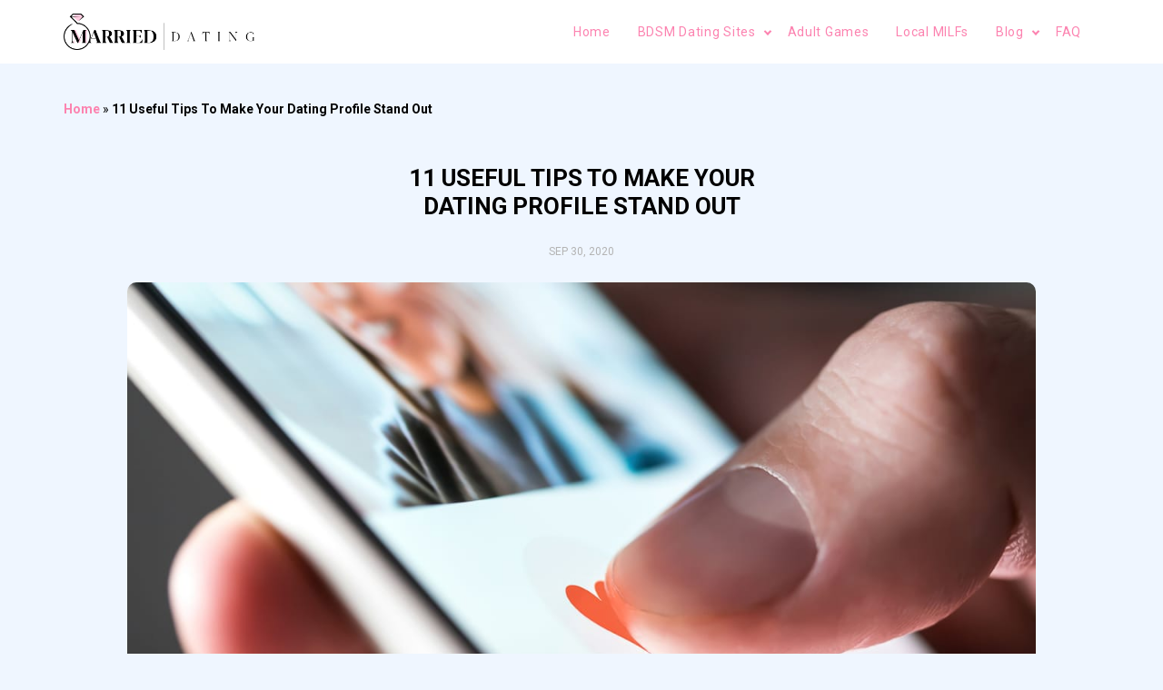

--- FILE ---
content_type: text/html; charset=UTF-8
request_url: https://married-dating.org/make-your-dating-profile-stand-out/
body_size: 22232
content:
<!DOCTYPE html>
<html lang="en-US">
<head>
    <meta http-equiv="Content-Type" content="text/html; charset=utf-8">
    <meta name="viewport" content="width=device-width, user-scalable=no">

    <meta name='robots' content='index, follow, max-image-preview:large, max-snippet:-1, max-video-preview:-1' />
	<style>img:is([sizes="auto" i], [sizes^="auto," i]) { contain-intrinsic-size: 3000px 1500px }</style>
	
	<!-- This site is optimized with the Yoast SEO plugin v26.4 - https://yoast.com/wordpress/plugins/seo/ -->
	<title>11 Useful Tips To Make Your Dating Profile Stand Out - Married-Dating.org</title>
	<meta name="description" content="Get expert tips on crafting an outstanding dating profile that captures attention and reflects your true self." />
	<link rel="canonical" href="https://married-dating.org/make-your-dating-profile-stand-out/" />
	<meta property="og:locale" content="en_US" />
	<meta property="og:type" content="article" />
	<meta property="og:title" content="11 Useful Tips To Make Your Dating Profile Stand Out - Married-Dating.org" />
	<meta property="og:description" content="Get expert tips on crafting an outstanding dating profile that captures attention and reflects your true self." />
	<meta property="og:url" content="https://married-dating.org/make-your-dating-profile-stand-out/" />
	<meta property="og:site_name" content="Married-Dating.org" />
	<meta property="article:published_time" content="2020-09-30T09:27:48+00:00" />
	<meta property="article:modified_time" content="2024-01-24T13:32:04+00:00" />
	<meta property="og:image" content="https://married-dating.org/wp-content/uploads/2020/09/improve-your-dating-profile.jpg" />
	<meta property="og:image:width" content="1200" />
	<meta property="og:image:height" content="800" />
	<meta property="og:image:type" content="image/jpeg" />
	<meta name="author" content="Clayton Clayton" />
	<meta name="twitter:card" content="summary_large_image" />
	<meta name="twitter:label1" content="Written by" />
	<meta name="twitter:data1" content="Clayton Clayton" />
	<meta name="twitter:label2" content="Est. reading time" />
	<meta name="twitter:data2" content="5 minutes" />
	<script type="application/ld+json" class="yoast-schema-graph">{"@context":"https://schema.org","@graph":[{"@type":"Article","@id":"https://married-dating.org/make-your-dating-profile-stand-out/#article","isPartOf":{"@id":"https://married-dating.org/make-your-dating-profile-stand-out/"},"author":{"name":"Clayton Clayton","@id":"https://married-dating.org/#/schema/person/1d7c0a9d0a5b67a3574b7b5e2f530a1e"},"headline":"11 Useful Tips To Make Your Dating Profile Stand Out","datePublished":"2020-09-30T09:27:48+00:00","dateModified":"2024-01-24T13:32:04+00:00","mainEntityOfPage":{"@id":"https://married-dating.org/make-your-dating-profile-stand-out/"},"wordCount":1106,"commentCount":0,"publisher":{"@id":"https://married-dating.org/#organization"},"image":{"@id":"https://married-dating.org/make-your-dating-profile-stand-out/#primaryimage"},"thumbnailUrl":"https://married-dating.org/wp-content/uploads/2020/09/improve-your-dating-profile.jpg","articleSection":["European brides"],"inLanguage":"en-US","potentialAction":[{"@type":"CommentAction","name":"Comment","target":["https://married-dating.org/make-your-dating-profile-stand-out/#respond"]}]},{"@type":"WebPage","@id":"https://married-dating.org/make-your-dating-profile-stand-out/","url":"https://married-dating.org/make-your-dating-profile-stand-out/","name":"11 Useful Tips To Make Your Dating Profile Stand Out - Married-Dating.org","isPartOf":{"@id":"https://married-dating.org/#website"},"primaryImageOfPage":{"@id":"https://married-dating.org/make-your-dating-profile-stand-out/#primaryimage"},"image":{"@id":"https://married-dating.org/make-your-dating-profile-stand-out/#primaryimage"},"thumbnailUrl":"https://married-dating.org/wp-content/uploads/2020/09/improve-your-dating-profile.jpg","datePublished":"2020-09-30T09:27:48+00:00","dateModified":"2024-01-24T13:32:04+00:00","description":"Get expert tips on crafting an outstanding dating profile that captures attention and reflects your true self.","breadcrumb":{"@id":"https://married-dating.org/make-your-dating-profile-stand-out/#breadcrumb"},"inLanguage":"en-US","potentialAction":[{"@type":"ReadAction","target":["https://married-dating.org/make-your-dating-profile-stand-out/"]}]},{"@type":"ImageObject","inLanguage":"en-US","@id":"https://married-dating.org/make-your-dating-profile-stand-out/#primaryimage","url":"https://married-dating.org/wp-content/uploads/2020/09/improve-your-dating-profile.jpg","contentUrl":"https://married-dating.org/wp-content/uploads/2020/09/improve-your-dating-profile.jpg","width":1200,"height":800,"caption":"TIPS TO MAKE YOUR DATING PROFILE STAND OUT"},{"@type":"BreadcrumbList","@id":"https://married-dating.org/make-your-dating-profile-stand-out/#breadcrumb","itemListElement":[{"@type":"ListItem","position":1,"name":"Home","item":"https://married-dating.org/"},{"@type":"ListItem","position":2,"name":"11 Useful Tips To Make Your Dating Profile Stand Out"}]},{"@type":"WebSite","@id":"https://married-dating.org/#website","url":"https://married-dating.org/","name":"Married-Dating.org","description":"","publisher":{"@id":"https://married-dating.org/#organization"},"potentialAction":[{"@type":"SearchAction","target":{"@type":"EntryPoint","urlTemplate":"https://married-dating.org/?s={search_term_string}"},"query-input":{"@type":"PropertyValueSpecification","valueRequired":true,"valueName":"search_term_string"}}],"inLanguage":"en-US"},{"@type":"Organization","@id":"https://married-dating.org/#organization","name":"Married Dating","url":"https://married-dating.org/","logo":{"@type":"ImageObject","inLanguage":"en-US","@id":"https://married-dating.org/#/schema/logo/image/","url":"https://married-dating.org/wp-content/uploads/2020/05/Married-dating.png","contentUrl":"https://married-dating.org/wp-content/uploads/2020/05/Married-dating.png","width":207,"height":42,"caption":"Married Dating"},"image":{"@id":"https://married-dating.org/#/schema/logo/image/"}},{"@type":"Person","@id":"https://married-dating.org/#/schema/person/1d7c0a9d0a5b67a3574b7b5e2f530a1e","name":"Clayton Clayton","image":{"@type":"ImageObject","inLanguage":"en-US","@id":"https://married-dating.org/#/schema/person/image/","url":"https://married-dating.org/wp-content/uploads/avatars/2766/96x96-Clayton.png","contentUrl":"https://married-dating.org/wp-content/uploads/avatars/2766/96x96-Clayton.png","caption":"Clayton Clayton"},"sameAs":["http://claytonclayton.com/"],"url":"https://married-dating.org/author/claytonclayton/","description":"I am Clayton, and I am a writer. I am freelance writer and blogger who writes about all things dating and relationships, including affairs, married dating sites, and more."}]}</script>
	<!-- / Yoast SEO plugin. -->


<link rel='dns-prefetch' href='//cdnjs.cloudflare.com' />
<script type="text/javascript">
/* <![CDATA[ */
window._wpemojiSettings = {"baseUrl":"https:\/\/s.w.org\/images\/core\/emoji\/16.0.1\/72x72\/","ext":".png","svgUrl":"https:\/\/s.w.org\/images\/core\/emoji\/16.0.1\/svg\/","svgExt":".svg","source":{"concatemoji":"https:\/\/married-dating.org\/wp-includes\/js\/wp-emoji-release.min.js?ver=6.8.3"}};
/*! This file is auto-generated */
!function(s,n){var o,i,e;function c(e){try{var t={supportTests:e,timestamp:(new Date).valueOf()};sessionStorage.setItem(o,JSON.stringify(t))}catch(e){}}function p(e,t,n){e.clearRect(0,0,e.canvas.width,e.canvas.height),e.fillText(t,0,0);var t=new Uint32Array(e.getImageData(0,0,e.canvas.width,e.canvas.height).data),a=(e.clearRect(0,0,e.canvas.width,e.canvas.height),e.fillText(n,0,0),new Uint32Array(e.getImageData(0,0,e.canvas.width,e.canvas.height).data));return t.every(function(e,t){return e===a[t]})}function u(e,t){e.clearRect(0,0,e.canvas.width,e.canvas.height),e.fillText(t,0,0);for(var n=e.getImageData(16,16,1,1),a=0;a<n.data.length;a++)if(0!==n.data[a])return!1;return!0}function f(e,t,n,a){switch(t){case"flag":return n(e,"\ud83c\udff3\ufe0f\u200d\u26a7\ufe0f","\ud83c\udff3\ufe0f\u200b\u26a7\ufe0f")?!1:!n(e,"\ud83c\udde8\ud83c\uddf6","\ud83c\udde8\u200b\ud83c\uddf6")&&!n(e,"\ud83c\udff4\udb40\udc67\udb40\udc62\udb40\udc65\udb40\udc6e\udb40\udc67\udb40\udc7f","\ud83c\udff4\u200b\udb40\udc67\u200b\udb40\udc62\u200b\udb40\udc65\u200b\udb40\udc6e\u200b\udb40\udc67\u200b\udb40\udc7f");case"emoji":return!a(e,"\ud83e\udedf")}return!1}function g(e,t,n,a){var r="undefined"!=typeof WorkerGlobalScope&&self instanceof WorkerGlobalScope?new OffscreenCanvas(300,150):s.createElement("canvas"),o=r.getContext("2d",{willReadFrequently:!0}),i=(o.textBaseline="top",o.font="600 32px Arial",{});return e.forEach(function(e){i[e]=t(o,e,n,a)}),i}function t(e){var t=s.createElement("script");t.src=e,t.defer=!0,s.head.appendChild(t)}"undefined"!=typeof Promise&&(o="wpEmojiSettingsSupports",i=["flag","emoji"],n.supports={everything:!0,everythingExceptFlag:!0},e=new Promise(function(e){s.addEventListener("DOMContentLoaded",e,{once:!0})}),new Promise(function(t){var n=function(){try{var e=JSON.parse(sessionStorage.getItem(o));if("object"==typeof e&&"number"==typeof e.timestamp&&(new Date).valueOf()<e.timestamp+604800&&"object"==typeof e.supportTests)return e.supportTests}catch(e){}return null}();if(!n){if("undefined"!=typeof Worker&&"undefined"!=typeof OffscreenCanvas&&"undefined"!=typeof URL&&URL.createObjectURL&&"undefined"!=typeof Blob)try{var e="postMessage("+g.toString()+"("+[JSON.stringify(i),f.toString(),p.toString(),u.toString()].join(",")+"));",a=new Blob([e],{type:"text/javascript"}),r=new Worker(URL.createObjectURL(a),{name:"wpTestEmojiSupports"});return void(r.onmessage=function(e){c(n=e.data),r.terminate(),t(n)})}catch(e){}c(n=g(i,f,p,u))}t(n)}).then(function(e){for(var t in e)n.supports[t]=e[t],n.supports.everything=n.supports.everything&&n.supports[t],"flag"!==t&&(n.supports.everythingExceptFlag=n.supports.everythingExceptFlag&&n.supports[t]);n.supports.everythingExceptFlag=n.supports.everythingExceptFlag&&!n.supports.flag,n.DOMReady=!1,n.readyCallback=function(){n.DOMReady=!0}}).then(function(){return e}).then(function(){var e;n.supports.everything||(n.readyCallback(),(e=n.source||{}).concatemoji?t(e.concatemoji):e.wpemoji&&e.twemoji&&(t(e.twemoji),t(e.wpemoji)))}))}((window,document),window._wpemojiSettings);
/* ]]> */
</script>

<style id='wp-emoji-styles-inline-css' type='text/css'>

	img.wp-smiley, img.emoji {
		display: inline !important;
		border: none !important;
		box-shadow: none !important;
		height: 1em !important;
		width: 1em !important;
		margin: 0 0.07em !important;
		vertical-align: -0.1em !important;
		background: none !important;
		padding: 0 !important;
	}
</style>
<link rel='stylesheet' id='wp-block-library-css' href='https://married-dating.org/wp-includes/css/dist/block-library/style.min.css?ver=6.8.3' type='text/css' media='all' />
<style id='classic-theme-styles-inline-css' type='text/css'>
/*! This file is auto-generated */
.wp-block-button__link{color:#fff;background-color:#32373c;border-radius:9999px;box-shadow:none;text-decoration:none;padding:calc(.667em + 2px) calc(1.333em + 2px);font-size:1.125em}.wp-block-file__button{background:#32373c;color:#fff;text-decoration:none}
</style>
<style id='cpm-gutenberg-blocks-table-with-heading-style-inline-css' type='text/css'>
.wp-block-cpm-gutenberg-blocks-table-with-heading.style-1{background-color:rgba(171,184,195,.15);border-color:hsla(0,0%,84%,.3);border-radius:20px;border-width:0!important;box-shadow:5px 5px 20px hsla(0,0%,84%,.3);margin:25px auto;padding:3px}.wp-block-cpm-gutenberg-blocks-table-with-heading.style-1 .cpm-block-heading{border-radius:17px 17px 0 0;color:#90908b;font-size:18px;font-weight:700;line-height:1.2;margin:0;padding:15px 30px}.wp-block-cpm-gutenberg-blocks-table-with-heading.style-1 .cpm-block-heading:after,.wp-block-cpm-gutenberg-blocks-table-with-heading.style-1 .cpm-block-heading:before{display:none}.wp-block-cpm-gutenberg-blocks-table-with-heading.style-1 .cpm-block-heading+.cpm-block-table{border-radius:0 0 17px 17px}.wp-block-cpm-gutenberg-blocks-table-with-heading.style-1 .block-editor-block-list__layout,.wp-block-cpm-gutenberg-blocks-table-with-heading.style-1 .block-editor-inner-blocks{border-color:inherit!important}.wp-block-cpm-gutenberg-blocks-table-with-heading.style-1 .cpm-block-table{background:#fff;border-color:inherit!important;border-radius:17px;box-shadow:none;margin:0!important;padding:5px 24px}.wp-block-cpm-gutenberg-blocks-table-with-heading.style-1 .cpm-block-table.wp-block{border-radius:0 0 17px 17px}.wp-block-cpm-gutenberg-blocks-table-with-heading.style-1 .cpm-block-table table{border-collapse:collapse!important;border-color:inherit!important;border-radius:0;border-width:0!important;box-shadow:none;margin-bottom:0}.wp-block-cpm-gutenberg-blocks-table-with-heading.style-1 .cpm-block-table table tr{background:#fff;border-bottom:1px solid hsla(0,0%,84%,.3);border-color:inherit!important}.wp-block-cpm-gutenberg-blocks-table-with-heading.style-1 .cpm-block-table table tr:after,.wp-block-cpm-gutenberg-blocks-table-with-heading.style-1 .cpm-block-table table tr:before{display:none}.wp-block-cpm-gutenberg-blocks-table-with-heading.style-1 .cpm-block-table table tr th{align-items:center;background-color:#fff!important;border:none!important;display:flex;justify-content:flex-start;text-align:left}.wp-block-cpm-gutenberg-blocks-table-with-heading.style-1 .cpm-block-table table tr td{background-color:#fff!important;border:none!important}.wp-block-cpm-gutenberg-blocks-table-with-heading.style-1 .cpm-block-table table tr:last-of-type{border-bottom:none}.wp-block-cpm-gutenberg-blocks-table-with-heading.style-2{background-color:#ef4726;border-color:#ffe6e1;border-width:0!important;margin:25px auto;padding:1px!important;position:relative}.wp-block-cpm-gutenberg-blocks-table-with-heading.style-2 .block-editor-block-list__layout,.wp-block-cpm-gutenberg-blocks-table-with-heading.style-2 .block-editor-inner-blocks{border-color:inherit!important}.wp-block-cpm-gutenberg-blocks-table-with-heading.style-2 .cpm-block-heading{background-color:#fff;color:#0f1a29;font-size:18px;font-weight:700;line-height:1.2;margin:0;padding:15px 30px}.wp-block-cpm-gutenberg-blocks-table-with-heading.style-2 .cpm-block-heading:after,.wp-block-cpm-gutenberg-blocks-table-with-heading.style-2 .cpm-block-heading:before{display:none}.wp-block-cpm-gutenberg-blocks-table-with-heading.style-2 .cpm-block-heading+.block-editor-inner-blocks .cpm-block-table table tr:first-child,.wp-block-cpm-gutenberg-blocks-table-with-heading.style-2 .cpm-block-heading+.cpm-block-table table tr:first-child{border-top:1px solid;border-color:inherit!important}.wp-block-cpm-gutenberg-blocks-table-with-heading.style-2 .cpm-block-table{background:#fff;border-color:inherit!important;border-radius:0;box-shadow:none;margin:0!important;padding:5px 24px}.wp-block-cpm-gutenberg-blocks-table-with-heading.style-2 .cpm-block-table table{border-collapse:collapse!important;border-color:inherit!important;border-radius:0;border-width:0!important;box-shadow:none;margin-bottom:0}.wp-block-cpm-gutenberg-blocks-table-with-heading.style-2 .cpm-block-table table tr{background:#fff;border:none}.wp-block-cpm-gutenberg-blocks-table-with-heading.style-2 .cpm-block-table table tr:after,.wp-block-cpm-gutenberg-blocks-table-with-heading.style-2 .cpm-block-table table tr:before{display:none}.wp-block-cpm-gutenberg-blocks-table-with-heading.style-2 .cpm-block-table table tr:not(:first-child){border-top:1px solid;border-color:inherit!important}.wp-block-cpm-gutenberg-blocks-table-with-heading.style-2 .cpm-block-table table tr th{align-items:center;background-color:#fff!important;border:none!important;display:flex;justify-content:flex-start;text-align:left}.wp-block-cpm-gutenberg-blocks-table-with-heading.style-2 .cpm-block-table table tr td{background-color:#fff!important;border:none!important}.wp-block-cpm-gutenberg-blocks-table-with-heading .cpm-block-table figcaption{display:none}

</style>
<style id='cpm-gutenberg-blocks-image-with-text-style-inline-css' type='text/css'>
.wp-block-cpm-gutenberg-blocks-image-with-text.style-1{align-items:center;display:flex;flex-direction:column;justify-content:center;margin:30px auto;position:relative}.wp-block-cpm-gutenberg-blocks-image-with-text.style-1.alighwide,.wp-block-cpm-gutenberg-blocks-image-with-text.style-1.alignfull{margin-left:auto!important;margin-right:auto!important;max-width:var(--wp--style--global--content-size,850px)!important;overflow:visible!important;padding-left:0;padding-right:0}@media(max-width:890px){.wp-block-cpm-gutenberg-blocks-image-with-text.style-1.alighwide,.wp-block-cpm-gutenberg-blocks-image-with-text.style-1.alignfull{padding-left:20px;padding-right:20px}}@media(max-width:768px){.wp-block-cpm-gutenberg-blocks-image-with-text.style-1.alighwide,.wp-block-cpm-gutenberg-blocks-image-with-text.style-1.alignfull{padding-left:15px;padding-right:15px}}.wp-block-cpm-gutenberg-blocks-image-with-text.style-1.has-image{padding:50px 0}.wp-block-cpm-gutenberg-blocks-image-with-text.style-1.has-image.cpm-image-position-right{align-items:flex-start}.wp-block-cpm-gutenberg-blocks-image-with-text.style-1.has-image.cpm-image-position-right .cpm-image,.wp-block-cpm-gutenberg-blocks-image-with-text.style-1.has-image.cpm-image-position-right .cpm-image-container{left:auto;right:0}.wp-block-cpm-gutenberg-blocks-image-with-text.style-1.has-image.cpm-image-position-left{align-items:flex-end}.wp-block-cpm-gutenberg-blocks-image-with-text.style-1.has-image.cpm-image-position-left .cpm-delete-btn,.wp-block-cpm-gutenberg-blocks-image-with-text.style-1.has-image.cpm-image-position-left .cpm-image,.wp-block-cpm-gutenberg-blocks-image-with-text.style-1.has-image.cpm-image-position-left .cpm-image-container{left:0;right:auto}.wp-block-cpm-gutenberg-blocks-image-with-text.style-1.has-image.cpm-image-position-left .cpm-text,.wp-block-cpm-gutenberg-blocks-image-with-text.style-1.has-image.cpm-image-position-right .cpm-text{width:60%}.wp-block-cpm-gutenberg-blocks-image-with-text.style-1.has-image.cpm-image-position-left .cpm-image-container,.wp-block-cpm-gutenberg-blocks-image-with-text.style-1.has-image.cpm-image-position-right .cpm-image-container{height:100%;position:absolute;width:50%}.wp-block-cpm-gutenberg-blocks-image-with-text.style-1.has-image.cpm-image-position-left .cpm-image-container .cpm-image-btn .cpm-image,.wp-block-cpm-gutenberg-blocks-image-with-text.style-1.has-image.cpm-image-position-right .cpm-image-container .cpm-image-btn .cpm-image{min-height:100px;width:100%}.wp-block-cpm-gutenberg-blocks-image-with-text.style-1.has-image.cpm-image-position-left .cpm-image,.wp-block-cpm-gutenberg-blocks-image-with-text.style-1.has-image.cpm-image-position-right .cpm-image{position:absolute;top:0;width:50%}.wp-block-cpm-gutenberg-blocks-image-with-text.style-1.has-image.cpm-image-position-bottom .cpm-text{margin:0 0 -50px}.wp-block-cpm-gutenberg-blocks-image-with-text.style-1.has-image.cpm-image-position-top{flex-direction:column-reverse}.wp-block-cpm-gutenberg-blocks-image-with-text.style-1.has-image.cpm-image-position-top .cpm-text{margin:-50px 0 0}.wp-block-cpm-gutenberg-blocks-image-with-text.style-1.has-image.cpm-image-position-top .cpm-delete-btn{bottom:auto;top:0}.wp-block-cpm-gutenberg-blocks-image-with-text.style-1.has-image.cpm-image-position-bottom,.wp-block-cpm-gutenberg-blocks-image-with-text.style-1.has-image.cpm-image-position-top{padding:0}.wp-block-cpm-gutenberg-blocks-image-with-text.style-1.has-image.cpm-image-position-bottom .cpm-text,.wp-block-cpm-gutenberg-blocks-image-with-text.style-1.has-image.cpm-image-position-top .cpm-text{width:90%}.wp-block-cpm-gutenberg-blocks-image-with-text.style-1.has-image.cpm-image-position-bottom .cpm-image,.wp-block-cpm-gutenberg-blocks-image-with-text.style-1.has-image.cpm-image-position-top .cpm-image{max-height:300px}.wp-block-cpm-gutenberg-blocks-image-with-text.style-1.has-image.cpm-image-position-bottom .cpm-image-container,.wp-block-cpm-gutenberg-blocks-image-with-text.style-1.has-image.cpm-image-position-top .cpm-image-container{height:100%;width:100%}.wp-block-cpm-gutenberg-blocks-image-with-text.style-1.has-image.cpm-image-position-bottom .cpm-image-container .cpm-image-btn,.wp-block-cpm-gutenberg-blocks-image-with-text.style-1.has-image.cpm-image-position-top .cpm-image-container .cpm-image-btn{display:block;height:100%;padding:0;width:100%}.wp-block-cpm-gutenberg-blocks-image-with-text.style-1.has-image .cpm-image{border-radius:2px;display:block;height:auto;max-height:100%;-o-object-fit:cover;object-fit:cover;width:100%}.wp-block-cpm-gutenberg-blocks-image-with-text.style-1.has-image .cpm-delete-btn{background:#fff;bottom:0;left:auto;position:absolute;right:0;top:auto}.wp-block-cpm-gutenberg-blocks-image-with-text.style-1.cpm-blocks-editor:not(.has-image).cpm-image-position-bottom .cpm-image-container{margin-top:20px}.wp-block-cpm-gutenberg-blocks-image-with-text.style-1.cpm-blocks-editor:not(.has-image).cpm-image-position-top{flex-direction:column-reverse}.wp-block-cpm-gutenberg-blocks-image-with-text.style-1.cpm-blocks-editor:not(.has-image).cpm-image-position-top .cpm-image-container{margin-bottom:20px}.wp-block-cpm-gutenberg-blocks-image-with-text.style-1.cpm-blocks-editor:not(.has-image).cpm-image-position-left{flex-direction:row-reverse}.wp-block-cpm-gutenberg-blocks-image-with-text.style-1.cpm-blocks-editor:not(.has-image).cpm-image-position-left .cpm-image-container{margin-right:20px}.wp-block-cpm-gutenberg-blocks-image-with-text.style-1.cpm-blocks-editor:not(.has-image).cpm-image-position-right{flex-direction:row}.wp-block-cpm-gutenberg-blocks-image-with-text.style-1.cpm-blocks-editor:not(.has-image).cpm-image-position-right .cpm-image-container{margin-left:20px}.wp-block-cpm-gutenberg-blocks-image-with-text.style-1 .cpm-text{background-color:#fff;border-radius:2px;box-shadow:0 2px 8px hsla(0,0%,47%,.2);box-sizing:border-box;padding:40px 45px;position:relative;width:100%;z-index:1}.wp-block-cpm-gutenberg-blocks-image-with-text.style-1 .cpm-text p{margin-bottom:0;margin-top:0}.wp-block-cpm-gutenberg-blocks-image-with-text.style-1 .cpm-text p:not(:first-child){margin-top:15px}@media(max-width:992px){.wp-block-cpm-gutenberg-blocks-image-with-text.style-1 .cpm-text{padding:30px}}@media(max-width:767px){.wp-block-cpm-gutenberg-blocks-image-with-text.style-1.has-image{padding:0}.wp-block-cpm-gutenberg-blocks-image-with-text.style-1.has-image.cpm-image-position-left,.wp-block-cpm-gutenberg-blocks-image-with-text.style-1.has-image.cpm-image-position-right{flex-direction:column-reverse}.wp-block-cpm-gutenberg-blocks-image-with-text.style-1.has-image.cpm-image-position-left .cpm-image-container,.wp-block-cpm-gutenberg-blocks-image-with-text.style-1.has-image.cpm-image-position-right .cpm-image-container{position:relative;width:100%}.wp-block-cpm-gutenberg-blocks-image-with-text.style-1.has-image.cpm-image-position-left .cpm-image-container .cpm-image-btn,.wp-block-cpm-gutenberg-blocks-image-with-text.style-1.has-image.cpm-image-position-right .cpm-image-container .cpm-image-btn{height:100%;padding:0;width:100%}.wp-block-cpm-gutenberg-blocks-image-with-text.style-1.has-image.cpm-image-position-left .cpm-delete-btn,.wp-block-cpm-gutenberg-blocks-image-with-text.style-1.has-image.cpm-image-position-right .cpm-delete-btn{bottom:auto;left:auto;right:0;top:0}.wp-block-cpm-gutenberg-blocks-image-with-text.style-1.has-image.cpm-image-position-left .cpm-image,.wp-block-cpm-gutenberg-blocks-image-with-text.style-1.has-image.cpm-image-position-right .cpm-image{height:auto;max-height:300px;position:relative;width:100%}.wp-block-cpm-gutenberg-blocks-image-with-text.style-1.has-image.cpm-image-position-left .cpm-text,.wp-block-cpm-gutenberg-blocks-image-with-text.style-1.has-image.cpm-image-position-right .cpm-text{margin:-50px auto 0;width:95%}.wp-block-cpm-gutenberg-blocks-image-with-text.style-1 .cpm-text{padding:20px}.wp-block-cpm-gutenberg-blocks-image-with-text.style-1.cpm-blocks-editor:not(.has-image).cpm-image-position-left,.wp-block-cpm-gutenberg-blocks-image-with-text.style-1.cpm-blocks-editor:not(.has-image).cpm-image-position-right{flex-direction:column}.wp-block-cpm-gutenberg-blocks-image-with-text.style-1.cpm-blocks-editor:not(.has-image).cpm-image-position-left .cpm-image-container,.wp-block-cpm-gutenberg-blocks-image-with-text.style-1.cpm-blocks-editor:not(.has-image).cpm-image-position-right .cpm-image-container{margin:10px 0 0}}.wp-block-cpm-gutenberg-blocks-image-with-text.style-2{align-items:center;background-color:transparent;display:flex;justify-content:flex-start;margin-bottom:20px;margin-top:20px;padding:150px 15px;position:relative}.wp-block-cpm-gutenberg-blocks-image-with-text.style-2:before{background-color:inherit;content:"";height:100%;left:50%;opacity:.3;position:absolute;top:0;transform:translateX(-50%);width:100%;z-index:2}.wp-block-cpm-gutenberg-blocks-image-with-text.style-2.cpm-blocks-editor{max-width:100%}.wp-block-cpm-gutenberg-blocks-image-with-text.style-2.cpm-blocks-editor:not(.has-image){background-color:#eee}.wp-block-cpm-gutenberg-blocks-image-with-text.style-2.cpm-blocks-editor .cpm-text{box-shadow:0 2px 8px hsla(0,0%,47%,.2);min-width:100px!important;padding:20px}.wp-block-cpm-gutenberg-blocks-image-with-text.style-2.alignfull,.wp-block-cpm-gutenberg-blocks-image-with-text.style-2.alignwide{margin-left:auto!important;margin-right:auto!important;max-width:var(--wp--style--global--content-size,850px)!important;overflow:visible!important;padding-left:0;padding-right:0}@media(max-width:890px){.wp-block-cpm-gutenberg-blocks-image-with-text.style-2.alignfull,.wp-block-cpm-gutenberg-blocks-image-with-text.style-2.alignwide{padding-left:20px;padding-right:20px}}@media(max-width:768px){.wp-block-cpm-gutenberg-blocks-image-with-text.style-2.alignfull,.wp-block-cpm-gutenberg-blocks-image-with-text.style-2.alignwide{padding-left:15px;padding-right:15px}}.wp-block-cpm-gutenberg-blocks-image-with-text.style-2.alignfull:before,.wp-block-cpm-gutenberg-blocks-image-with-text.style-2.alignwide:before{width:100vw}.wp-block-cpm-gutenberg-blocks-image-with-text.style-2.alignfull .cpm-image,.wp-block-cpm-gutenberg-blocks-image-with-text.style-2.alignwide .cpm-image{max-width:100vw;width:100vw}@media(min-width:1170px){.wp-block-cpm-gutenberg-blocks-image-with-text.style-2.alignwide:before{width:var(--wp--style--global--wide-size,1170px)}.wp-block-cpm-gutenberg-blocks-image-with-text.style-2.alignwide .cpm-image{max-width:var(--wp--style--global--wide-size,1170px);width:var(--wp--style--global--wide-size,1170px)}}@media(max-width:600px){.wp-block-cpm-gutenberg-blocks-image-with-text.style-2{margin-left:-15px;margin-right:-15px;padding:80px 15px}}.wp-block-cpm-gutenberg-blocks-image-with-text.style-2.cpm-content-position-center{justify-content:center}.wp-block-cpm-gutenberg-blocks-image-with-text.style-2.cpm-content-position-right{justify-content:flex-end}.wp-block-cpm-gutenberg-blocks-image-with-text.style-2 .cpm-image{height:100%;left:50%;-o-object-fit:cover;object-fit:cover;pointer-events:none;position:absolute;top:0;transform:translateX(-50%);width:100%;z-index:1}.wp-block-cpm-gutenberg-blocks-image-with-text.style-2 .cpm-text{background-color:#fff;border-radius:20px;max-width:530px;position:relative;z-index:3}.wp-block-cpm-gutenberg-blocks-image-with-text.style-2 .cpm-text>p{margin:0}.wp-block-cpm-gutenberg-blocks-image-with-text.style-2 .cpm-text>:first-child{margin-top:20px!important}.wp-block-cpm-gutenberg-blocks-image-with-text.style-2 .cpm-text>:last-child{margin-bottom:20px!important}.wp-block-cpm-gutenberg-blocks-image-with-text.style-2 .cpm-text>*{margin-left:30px!important;margin-right:30px!important}.wp-block-cpm-gutenberg-blocks-image-with-text.style-2 .cpm-text>.cpm-custom-form{margin:0!important}@media(max-width:992px){.wp-block-cpm-gutenberg-blocks-image-with-text.style-2 .cpm-text{max-width:480px}}@media(max-width:600px){.wp-block-cpm-gutenberg-blocks-image-with-text.style-2 .cpm-text>:first-child{margin-top:15px}.wp-block-cpm-gutenberg-blocks-image-with-text.style-2 .cpm-text>:last-child{margin-bottom:15px}.wp-block-cpm-gutenberg-blocks-image-with-text.style-2 .cpm-text>*{margin-left:15px;margin-right:15px}}.wp-block-cpm-gutenberg-blocks-image-with-text.style-2 .cpm-delete-btn{background-color:#fff;position:absolute;right:0;top:0;z-index:2}.wp-block-cpm-gutenberg-blocks-image-with-text.style-2 .cpm-image-btn{background:transparent;pointer-events:none}.wp-block-cpm-gutenberg-blocks-image-with-text.style-2 .cpm-image-btn:focus{border:none;box-shadow:none;outline:none}.wp-block-cpm-gutenberg-blocks-image-with-text.style-2:not(.has-image) .cpm-image-btn{background:var(--wp-components-color-accent,var(--wp-admin-theme-color,#3858e9));color:var(--wp-components-color-accent-inverted,#fff);pointer-events:auto;position:absolute;right:0;top:0;z-index:2}

</style>
<style id='cpm-gutenberg-blocks-responsive-image-style-inline-css' type='text/css'>
.content-layout picture.cpm-blocks-responsive-image{display:block;margin-bottom:20px;margin-top:20px}.content-layout picture.cpm-blocks-responsive-image.align-left{margin-left:0!important;margin-right:auto!important;text-align:left}.content-layout picture.cpm-blocks-responsive-image.align-right{margin-left:auto!important;margin-right:0!important;text-align:right}.content-layout picture.cpm-blocks-responsive-image.align-center{margin-left:auto!important;margin-right:auto!important;text-align:center}

</style>
<style id='global-styles-inline-css' type='text/css'>
:root{--wp--preset--aspect-ratio--square: 1;--wp--preset--aspect-ratio--4-3: 4/3;--wp--preset--aspect-ratio--3-4: 3/4;--wp--preset--aspect-ratio--3-2: 3/2;--wp--preset--aspect-ratio--2-3: 2/3;--wp--preset--aspect-ratio--16-9: 16/9;--wp--preset--aspect-ratio--9-16: 9/16;--wp--preset--color--black: #000000;--wp--preset--color--cyan-bluish-gray: #abb8c3;--wp--preset--color--white: #ffffff;--wp--preset--color--pale-pink: #f78da7;--wp--preset--color--vivid-red: #cf2e2e;--wp--preset--color--luminous-vivid-orange: #ff6900;--wp--preset--color--luminous-vivid-amber: #fcb900;--wp--preset--color--light-green-cyan: #7bdcb5;--wp--preset--color--vivid-green-cyan: #00d084;--wp--preset--color--pale-cyan-blue: #8ed1fc;--wp--preset--color--vivid-cyan-blue: #0693e3;--wp--preset--color--vivid-purple: #9b51e0;--wp--preset--gradient--vivid-cyan-blue-to-vivid-purple: linear-gradient(135deg,rgba(6,147,227,1) 0%,rgb(155,81,224) 100%);--wp--preset--gradient--light-green-cyan-to-vivid-green-cyan: linear-gradient(135deg,rgb(122,220,180) 0%,rgb(0,208,130) 100%);--wp--preset--gradient--luminous-vivid-amber-to-luminous-vivid-orange: linear-gradient(135deg,rgba(252,185,0,1) 0%,rgba(255,105,0,1) 100%);--wp--preset--gradient--luminous-vivid-orange-to-vivid-red: linear-gradient(135deg,rgba(255,105,0,1) 0%,rgb(207,46,46) 100%);--wp--preset--gradient--very-light-gray-to-cyan-bluish-gray: linear-gradient(135deg,rgb(238,238,238) 0%,rgb(169,184,195) 100%);--wp--preset--gradient--cool-to-warm-spectrum: linear-gradient(135deg,rgb(74,234,220) 0%,rgb(151,120,209) 20%,rgb(207,42,186) 40%,rgb(238,44,130) 60%,rgb(251,105,98) 80%,rgb(254,248,76) 100%);--wp--preset--gradient--blush-light-purple: linear-gradient(135deg,rgb(255,206,236) 0%,rgb(152,150,240) 100%);--wp--preset--gradient--blush-bordeaux: linear-gradient(135deg,rgb(254,205,165) 0%,rgb(254,45,45) 50%,rgb(107,0,62) 100%);--wp--preset--gradient--luminous-dusk: linear-gradient(135deg,rgb(255,203,112) 0%,rgb(199,81,192) 50%,rgb(65,88,208) 100%);--wp--preset--gradient--pale-ocean: linear-gradient(135deg,rgb(255,245,203) 0%,rgb(182,227,212) 50%,rgb(51,167,181) 100%);--wp--preset--gradient--electric-grass: linear-gradient(135deg,rgb(202,248,128) 0%,rgb(113,206,126) 100%);--wp--preset--gradient--midnight: linear-gradient(135deg,rgb(2,3,129) 0%,rgb(40,116,252) 100%);--wp--preset--font-size--small: 13px;--wp--preset--font-size--medium: 20px;--wp--preset--font-size--large: 36px;--wp--preset--font-size--x-large: 42px;--wp--preset--spacing--20: 0.44rem;--wp--preset--spacing--30: 0.67rem;--wp--preset--spacing--40: 1rem;--wp--preset--spacing--50: 1.5rem;--wp--preset--spacing--60: 2.25rem;--wp--preset--spacing--70: 3.38rem;--wp--preset--spacing--80: 5.06rem;--wp--preset--shadow--natural: 6px 6px 9px rgba(0, 0, 0, 0.2);--wp--preset--shadow--deep: 12px 12px 50px rgba(0, 0, 0, 0.4);--wp--preset--shadow--sharp: 6px 6px 0px rgba(0, 0, 0, 0.2);--wp--preset--shadow--outlined: 6px 6px 0px -3px rgba(255, 255, 255, 1), 6px 6px rgba(0, 0, 0, 1);--wp--preset--shadow--crisp: 6px 6px 0px rgba(0, 0, 0, 1);}:where(.is-layout-flex){gap: 0.5em;}:where(.is-layout-grid){gap: 0.5em;}body .is-layout-flex{display: flex;}.is-layout-flex{flex-wrap: wrap;align-items: center;}.is-layout-flex > :is(*, div){margin: 0;}body .is-layout-grid{display: grid;}.is-layout-grid > :is(*, div){margin: 0;}:where(.wp-block-columns.is-layout-flex){gap: 2em;}:where(.wp-block-columns.is-layout-grid){gap: 2em;}:where(.wp-block-post-template.is-layout-flex){gap: 1.25em;}:where(.wp-block-post-template.is-layout-grid){gap: 1.25em;}.has-black-color{color: var(--wp--preset--color--black) !important;}.has-cyan-bluish-gray-color{color: var(--wp--preset--color--cyan-bluish-gray) !important;}.has-white-color{color: var(--wp--preset--color--white) !important;}.has-pale-pink-color{color: var(--wp--preset--color--pale-pink) !important;}.has-vivid-red-color{color: var(--wp--preset--color--vivid-red) !important;}.has-luminous-vivid-orange-color{color: var(--wp--preset--color--luminous-vivid-orange) !important;}.has-luminous-vivid-amber-color{color: var(--wp--preset--color--luminous-vivid-amber) !important;}.has-light-green-cyan-color{color: var(--wp--preset--color--light-green-cyan) !important;}.has-vivid-green-cyan-color{color: var(--wp--preset--color--vivid-green-cyan) !important;}.has-pale-cyan-blue-color{color: var(--wp--preset--color--pale-cyan-blue) !important;}.has-vivid-cyan-blue-color{color: var(--wp--preset--color--vivid-cyan-blue) !important;}.has-vivid-purple-color{color: var(--wp--preset--color--vivid-purple) !important;}.has-black-background-color{background-color: var(--wp--preset--color--black) !important;}.has-cyan-bluish-gray-background-color{background-color: var(--wp--preset--color--cyan-bluish-gray) !important;}.has-white-background-color{background-color: var(--wp--preset--color--white) !important;}.has-pale-pink-background-color{background-color: var(--wp--preset--color--pale-pink) !important;}.has-vivid-red-background-color{background-color: var(--wp--preset--color--vivid-red) !important;}.has-luminous-vivid-orange-background-color{background-color: var(--wp--preset--color--luminous-vivid-orange) !important;}.has-luminous-vivid-amber-background-color{background-color: var(--wp--preset--color--luminous-vivid-amber) !important;}.has-light-green-cyan-background-color{background-color: var(--wp--preset--color--light-green-cyan) !important;}.has-vivid-green-cyan-background-color{background-color: var(--wp--preset--color--vivid-green-cyan) !important;}.has-pale-cyan-blue-background-color{background-color: var(--wp--preset--color--pale-cyan-blue) !important;}.has-vivid-cyan-blue-background-color{background-color: var(--wp--preset--color--vivid-cyan-blue) !important;}.has-vivid-purple-background-color{background-color: var(--wp--preset--color--vivid-purple) !important;}.has-black-border-color{border-color: var(--wp--preset--color--black) !important;}.has-cyan-bluish-gray-border-color{border-color: var(--wp--preset--color--cyan-bluish-gray) !important;}.has-white-border-color{border-color: var(--wp--preset--color--white) !important;}.has-pale-pink-border-color{border-color: var(--wp--preset--color--pale-pink) !important;}.has-vivid-red-border-color{border-color: var(--wp--preset--color--vivid-red) !important;}.has-luminous-vivid-orange-border-color{border-color: var(--wp--preset--color--luminous-vivid-orange) !important;}.has-luminous-vivid-amber-border-color{border-color: var(--wp--preset--color--luminous-vivid-amber) !important;}.has-light-green-cyan-border-color{border-color: var(--wp--preset--color--light-green-cyan) !important;}.has-vivid-green-cyan-border-color{border-color: var(--wp--preset--color--vivid-green-cyan) !important;}.has-pale-cyan-blue-border-color{border-color: var(--wp--preset--color--pale-cyan-blue) !important;}.has-vivid-cyan-blue-border-color{border-color: var(--wp--preset--color--vivid-cyan-blue) !important;}.has-vivid-purple-border-color{border-color: var(--wp--preset--color--vivid-purple) !important;}.has-vivid-cyan-blue-to-vivid-purple-gradient-background{background: var(--wp--preset--gradient--vivid-cyan-blue-to-vivid-purple) !important;}.has-light-green-cyan-to-vivid-green-cyan-gradient-background{background: var(--wp--preset--gradient--light-green-cyan-to-vivid-green-cyan) !important;}.has-luminous-vivid-amber-to-luminous-vivid-orange-gradient-background{background: var(--wp--preset--gradient--luminous-vivid-amber-to-luminous-vivid-orange) !important;}.has-luminous-vivid-orange-to-vivid-red-gradient-background{background: var(--wp--preset--gradient--luminous-vivid-orange-to-vivid-red) !important;}.has-very-light-gray-to-cyan-bluish-gray-gradient-background{background: var(--wp--preset--gradient--very-light-gray-to-cyan-bluish-gray) !important;}.has-cool-to-warm-spectrum-gradient-background{background: var(--wp--preset--gradient--cool-to-warm-spectrum) !important;}.has-blush-light-purple-gradient-background{background: var(--wp--preset--gradient--blush-light-purple) !important;}.has-blush-bordeaux-gradient-background{background: var(--wp--preset--gradient--blush-bordeaux) !important;}.has-luminous-dusk-gradient-background{background: var(--wp--preset--gradient--luminous-dusk) !important;}.has-pale-ocean-gradient-background{background: var(--wp--preset--gradient--pale-ocean) !important;}.has-electric-grass-gradient-background{background: var(--wp--preset--gradient--electric-grass) !important;}.has-midnight-gradient-background{background: var(--wp--preset--gradient--midnight) !important;}.has-small-font-size{font-size: var(--wp--preset--font-size--small) !important;}.has-medium-font-size{font-size: var(--wp--preset--font-size--medium) !important;}.has-large-font-size{font-size: var(--wp--preset--font-size--large) !important;}.has-x-large-font-size{font-size: var(--wp--preset--font-size--x-large) !important;}
:where(.wp-block-post-template.is-layout-flex){gap: 1.25em;}:where(.wp-block-post-template.is-layout-grid){gap: 1.25em;}
:where(.wp-block-columns.is-layout-flex){gap: 2em;}:where(.wp-block-columns.is-layout-grid){gap: 2em;}
:root :where(.wp-block-pullquote){font-size: 1.5em;line-height: 1.6;}
</style>
<link rel='stylesheet' id='tippy-css' href='https://married-dating.org/wp-content/plugins/cpm-core/resources/libs/tippy/tippy.min.css?ver=6.3.1' type='text/css' media='all' />
<link rel='stylesheet' id='main-style-css' href='https://married-dating.org/wp-content/themes/married/assets/css/main.min.css?ver=1.0.5' type='text/css' media='all' />
<link rel='stylesheet' id='comments-style-css' href='https://married-dating.org/wp-content/themes/married/assets/css/comments.min.css?ver=1.0.5' type='text/css' media='all' />
<style>.partner-link,.Partner-link{cursor:pointer}.partner-link:not(.offer-title):not(.offer-logo):not(.offer-premium):not(.offer-site):not(.logo):not(.cr-offer-logo):not(.offer-title-col):not(.offer-name):not(.review-title):not(.review-promotion):not(.offer-thumb-title):not(.offer-rating):not(.cr-btn){color:var(--cr-accent-color);font-weight:bold;text-decoration:none}.partner-link:not(.offer-title):not(.offer-logo):not(.offer-premium):not(.offer-site):not(.logo):not(.cr-offer-logo):not(.offer-title-col):not(.offer-name):not(.review-title):not(.review-promotion):not(.offer-thumb-title):not(.offer-rating):not(.cr-btn):hover{text-decoration:underline}.cr-rating-table,.cr-top-offers{text-align:left;font-style:normal;box-sizing:border-box}.cr-rating-table *,.cr-top-offers *{box-sizing:border-box}.cr-rating-table .review-item,.cr-rating-table .cr-review-item,.cr-top-offers .review-item,.cr-top-offers .cr-review-item{background:#fff}.cr-rating-table .cr-reviews-title,.cr-top-offers .cr-reviews-title{margin-bottom:20px}.cr-rating-table ul,.cr-rating-table ol,.cr-top-offers ul,.cr-top-offers ol{list-style-type:disk;list-style-position:outside;padding:0 0 0 20px;margin:0}.cr-rating-table ul li,.cr-rating-table ol li,.cr-top-offers ul li,.cr-top-offers ol li{margin:0 0 4px}.cr-rating-table ul li:before,.cr-rating-table ul li:after,.cr-rating-table ol li:before,.cr-rating-table ol li:after,.cr-top-offers ul li:before,.cr-top-offers ul li:after,.cr-top-offers ol li:before,.cr-top-offers ol li:after{content:none !important}.cr-rating-table ul li::marker,.cr-rating-table ol li::marker,.cr-top-offers ul li::marker,.cr-top-offers ol li::marker{color:var(--cr-accent-color)}.cr-rating-table img,.cr-top-offers img{max-width:100%;height:auto}.cr-rating-table a,.cr-top-offers a{text-decoration:none}.cr-single{margin-bottom:30px}.cr-single *{box-sizing:border-box}.cr-single .cr-info-header>.lwptoc+h2,.cr-single .cr-info-header>.lwptoc+h3,.cr-single .cr-info-header>.lwptoc+h4{margin-top:0}.cr-single .cr-info-header h2,.cr-single .cr-info-header h3,.cr-single .cr-info-header h4{display:inline-block}.cr-single .cr-info-header .cpm-ajax-info{display:inline-block;vertical-align:text-top}.cr-single .cr-info-header .cpm-ajax-info .cpm-ajax-info-btn{border:1px solid #e4e4e4;margin-left:5px}.cr-single ul,.cr-single ol{list-style-position:inside}.cr-rating-stars{position:relative;width:98px;height:17px;background-image:url('data:image/svg+xml,%3Csvg xmlns="http://www.w3.org/2000/svg" viewBox="0 0 61 51.9"%3E%3Cpolygon points="26.9,0 35.3,16.9 53.9,19.6 40.4,32.7 43.6,51.2 26.9,42.5 10.3,51.2 13.5,32.7 0,19.6 18.6,16.9" fill="%23ddd"/%3E%3C/svg%3E')}.cr-rating-stars .fill{position:absolute;height:100%;top:0;left:0;background-image:url('data:image/svg+xml,%3Csvg xmlns="http://www.w3.org/2000/svg" viewBox="0 0 61 51.9"%3E%3Cpolygon points="26.9,0 35.3,16.9 53.9,19.6 40.4,32.7 43.6,51.2 26.9,42.5 10.3,51.2 13.5,32.7 0,19.6 18.6,16.9" fill="%23F0CE4A"/%3E%3C/svg%3E')}.cr-btn{display:inline-block;padding:10px 12px;font-size:14px;line-height:22px;font-weight:bold;text-align:center;text-transform:uppercase;text-decoration:none !important;letter-spacing:normal;white-space:nowrap;transition:background .3s;border:none;cursor:pointer;min-width:110px;background:var(--cr-accent-color);color:var(--cr-btn-text-color);outline:unset}.cr-btn:hover{background:rgba(var(--cr-accent-color-rgb), 0.75)}.cr-btn.small-rounded{border-radius:4px}.cr-btn.rounded{border-radius:21px}.cr-btn.big-size{padding:15px 40px}.cr-btn.big-size.rounded{border-radius:26px}.cr-btn.cr-btn-simple{border:1px solid #ddd;padding:9px 11px;text-transform:none;background:rgba(0,0,0,0);color:inherit}.cr-btn.cr-btn-simple:hover{background:#efefef}.cr-btn.cr-btn-plain{padding:0;display:inline-block;text-align:left;text-transform:none;background:rgba(0,0,0,0);color:var(--cr-accent-color);min-width:0}.cr-btn.cr-btn-plain:hover{text-decoration:underline !important}.cpm-rating-widget{box-sizing:border-box}.cpm-rating-widget *{box-sizing:border-box}.cpm-rating-widget .offer-title{word-break:break-all}.cpm-rating-widget .cr-collapse-btn-wrap{text-align:center;padding:20px 0 0;display:flex;justify-content:center}.cpm-rating-widget .cr-collapse-btn-wrap .cr-widget-collapse-btn{background:none;border:1px solid #ddd;border-radius:5px;font-size:12px;line-height:16px;text-transform:uppercase;padding:6px 15px;font-weight:bold;color:var(--cr-accent-color);box-shadow:0 0 8px rgba(0,0,0,.08);display:block;outline:none}@media(min-width: 767px){.cpm-rating-widget .cr-collapse-on-mobile+.cr-collapse-btn-wrap{display:none !important}}.cpm-advertiser-disclosure{text-align:right;font-weight:normal;padding-bottom:8px}.cpm-advertiser-disclosure .cpm-ajax-info-btn{font-size:12px;line-height:16px;letter-spacing:normal;text-transform:none;text-decoration:none !important;font-weight:normal;display:inline-block;color:#0c127c;border:none;background:none;padding:0;margin:0;outline:unset;cursor:pointer}.cpm-advertiser-disclosure+table{margin-top:0;padding-top:0}.cpm-source-data-info{display:inline-block;vertical-align:text-top}.cpm-source-data-info .cpm-ajax-info-btn{background:#eee;color:#555;font-weight:bold;display:block;width:18px;height:18px;padding:0;margin:0;border-radius:50%;text-align:center;font-size:11px;line-height:18px;border:none;background:none;text-transform:none;letter-spacing:normal;outline:unset;cursor:pointer}.cpm-source-data-info .cpm-ajax-info-btn:hover{color:var(--cr-accent-color)}.cpm-review-button-shortcode{display:flex;justify-content:center}body:not(.nojs) .cr-has-split{position:relative}body:not(.nojs) .cr-has-split>*{opacity:0}body:not(.nojs) .cr-has-split:after{content:"";display:block;width:100%;height:100%;background-color:#f3f3f4;border-radius:4px;position:absolute;top:0;left:0;z-index:1}body:not(.nojs) .cr-has-split.split-loaded>*{opacity:1}body:not(.nojs) .cr-has-split.split-loaded:after{content:none}.cr-rating-table .no-reviews-found{margin:20px 0 40px}.cr-rating-table .sorting-filters-block{display:flex;flex-wrap:wrap;justify-content:space-between;align-items:center;gap:8px 15px;margin-bottom:20px}@media(max-width: 600px){.cr-rating-table .sorting-filters-block>div,.cr-rating-table .sorting-filters-block>div>.label-block{width:100%}}.cr-rating-table .reviews-sorting,.cr-rating-table .reviews-filter{display:inline-block;position:relative}.cr-rating-table .reviews-sorting .label-block,.cr-rating-table .reviews-filter .label-block{display:inline-flex;align-items:center;justify-content:flex-start;gap:4px;min-width:270px;padding:10px 15px 8px;border:1px solid #d5dcf0;background-color:#fff;border-radius:20px;font-size:14px;line-height:1.4;box-sizing:border-box;cursor:pointer;transition:border-color .3s}.cr-rating-table .reviews-sorting .label-block:hover,.cr-rating-table .reviews-filter .label-block:hover{border-color:var(--cr-secondary-color)}.cr-rating-table .reviews-sorting .label-block .value,.cr-rating-table .reviews-filter .label-block .value{flex:1 1 100%;margin-bottom:4px;margin-right:15px}.cr-rating-table .reviews-sorting .label-block .sorting-icon,.cr-rating-table .reviews-filter .label-block .sorting-icon{height:15px;width:15px;margin-bottom:2px}.cr-rating-table .reviews-sorting .label-block .dropdown-icon svg,.cr-rating-table .reviews-filter .label-block .dropdown-icon svg{height:12px;width:14px;transform-origin:50% 50%;transform:rotate(90deg);transition:transform .3s}.cr-rating-table .reviews-sorting .label-block svg path,.cr-rating-table .reviews-filter .label-block svg path{fill:#716c92}.cr-rating-table .reviews-sorting .options,.cr-rating-table .reviews-filter .options{position:absolute;width:100%;z-index:10;border:1px solid #d5dcf0;box-shadow:0 4px 14px 0 rgba(60,0,188,.1019607843);box-sizing:border-box;border-radius:20px;bottom:-8px;transform:translateY(100%);background-color:#fff;overflow:hidden;opacity:0;left:-9999px;transition:opacity .3s}.cr-rating-table .reviews-sorting .options .option,.cr-rating-table .reviews-filter .options .option{padding:10px 15px;font-size:14px;line-height:1.5;cursor:pointer;background-color:#fff;transition:background-color .3s}.cr-rating-table .reviews-sorting .options .option:hover,.cr-rating-table .reviews-filter .options .option:hover{background-color:rgba(var(--cr-secondary-color-rgb), 0.15)}.cr-rating-table .reviews-sorting.active .label-block,.cr-rating-table .reviews-filter.active .label-block{border-color:var(--cr-secondary-color)}.cr-rating-table .reviews-sorting.active .label-block .dropdown-icon svg,.cr-rating-table .reviews-filter.active .label-block .dropdown-icon svg{transform:rotate(-90deg) translateY(-4px)}.cr-rating-table .reviews-sorting.active .options,.cr-rating-table .reviews-filter.active .options{left:0;opacity:1}.cr-rating-table .reviews-filter .label-block{min-width:200px}.cr-rating-table .cr-loadmore-container{width:100%;margin:25px auto;text-align:center}.cr-rating-table .cr-loadmore-container .cr-loadmore-btn{background-color:var(--cr-secondary-color);transition:opacity .3s}.cr-rating-table .cr-loadmore-container .cr-loadmore-btn:hover{opacity:.8}:root{
--cr-accent-color:#3931ef;
--cr-accent-color-light:#3931ef;
--cr-accent-color-rgb:57,49,239;
--cr-secondary-color:#fc83b0;
--cr-secondary-color-light:#fc83b0;
--cr-secondary-color-rgb:252,131,176;
--cr-btn-text-color:#FFFFFF;
--cr-bar-bg-color:#FFFFFF;
--cr-bar-text-color:#5562D1;
--cr-fixed-bar-bg-color:#FFEDCB;
--cr-fixed-bar-link-color:#1D1D1B;
}</style><script type="text/javascript" src="https://married-dating.org/wp-includes/js/jquery/jquery.min.js?ver=3.7.1" id="jquery-core-js"></script>
<script type="text/javascript" src="https://married-dating.org/wp-includes/js/jquery/jquery-migrate.min.js?ver=3.4.1" id="jquery-migrate-js"></script>
        <style>
            :root {
            --ca-accent-color: #fc83b0;--ca-accent-color-rgb: 252,131,176;--ca-text-color: #131C0B;--ca-link-color: #0B0E1C;--ca-hover-color: #fc83b0;--ca-bg-color: #ffffff;--ca-second-bg-color: #ffffff;            }
        </style>
        <style>:root{
--hk-comments-accent-color:#B50D00;
--hk-comments-accent-color-rgb:181,13,0;
--hk-comments-secondary-color:#5562D1;
--hk-comments-secondary-color-rgb:85,98,209;
}</style><style>:root{
--cls-listing-bg-color:#FFFFFF;
--cls-listing-text-color:#191E23;
--cls-listing-heading-color:#FFFFFF;
--cls-listing-accent-color:#F86D6C;
--cls-listing-list-item-text-color:#000000;
--cls-listing-list-item-bg-color:#FFFFFF;
--cls-listing-expand-link-color:#ED4264;
--cls-listing-heading-font-size:20px;
--cls-listing-text-font-size:16px;
--cls-listing-item-font-size:18px;
--cls-listing-padding:20px;
}</style><meta name='dmca-site-verification' content='WkphS0VyNEhCc3hKVDBoT1NLclZPNWFIYUtpcVhTQVlJdzZHZnhPcVU2bz01' /><link rel="icon" type="image/x-icon" href="https://married-dating.org/favicon.ico" />
<link rel="icon" href="https://married-dating.org/wp-content/uploads/2020/05/cropped-Logo-2-32x32.png" sizes="32x32" />
<link rel="icon" href="https://married-dating.org/wp-content/uploads/2020/05/cropped-Logo-2-192x192.png" sizes="192x192" />
<link rel="apple-touch-icon" href="https://married-dating.org/wp-content/uploads/2020/05/cropped-Logo-2-180x180.png" />
<meta name="msapplication-TileImage" content="https://married-dating.org/wp-content/uploads/2020/05/cropped-Logo-2-270x270.png" />
		<style type="text/css" id="wp-custom-css">
			.postInner .cpm-listing-block-list .block-heading-title,
.postInner .cpm-listing-block-offer .block-heading-title {
	font-size: 18px;
}

.postInner .cpm-listing-block-list .block-heading-icon,
.postInner .cpm-listing-block-offer .block-heading-icon {
	font-size: 20px;
	margin-top: -3px;
}

.postInner .cpm-listing-block-list .block-content .list .list-item {
	font-size: 14px;
}

.postInner .cpm-listing-block-list .block-content .list .list-item:not(:last-child) {
    margin-bottom: 5px;
}		</style>
		
    <link rel="preconnect" href="https://fonts.googleapis.com">
    <link rel="preconnect" href="https://fonts.gstatic.com" crossorigin>
    <link href="https://fonts.googleapis.com/css2?family=Roboto:wght@400;700&display=swap" rel="stylesheet">
<script data-cfasync="false" nonce="a1dffd26-f307-4a91-b695-c7e65bf2cb20">try{(function(w,d){!function(j,k,l,m){if(j.zaraz)console.error("zaraz is loaded twice");else{j[l]=j[l]||{};j[l].executed=[];j.zaraz={deferred:[],listeners:[]};j.zaraz._v="5874";j.zaraz._n="a1dffd26-f307-4a91-b695-c7e65bf2cb20";j.zaraz.q=[];j.zaraz._f=function(n){return async function(){var o=Array.prototype.slice.call(arguments);j.zaraz.q.push({m:n,a:o})}};for(const p of["track","set","debug"])j.zaraz[p]=j.zaraz._f(p);j.zaraz.init=()=>{var q=k.getElementsByTagName(m)[0],r=k.createElement(m),s=k.getElementsByTagName("title")[0];s&&(j[l].t=k.getElementsByTagName("title")[0].text);j[l].x=Math.random();j[l].w=j.screen.width;j[l].h=j.screen.height;j[l].j=j.innerHeight;j[l].e=j.innerWidth;j[l].l=j.location.href;j[l].r=k.referrer;j[l].k=j.screen.colorDepth;j[l].n=k.characterSet;j[l].o=(new Date).getTimezoneOffset();if(j.dataLayer)for(const t of Object.entries(Object.entries(dataLayer).reduce((u,v)=>({...u[1],...v[1]}),{})))zaraz.set(t[0],t[1],{scope:"page"});j[l].q=[];for(;j.zaraz.q.length;){const w=j.zaraz.q.shift();j[l].q.push(w)}r.defer=!0;for(const x of[localStorage,sessionStorage])Object.keys(x||{}).filter(z=>z.startsWith("_zaraz_")).forEach(y=>{try{j[l]["z_"+y.slice(7)]=JSON.parse(x.getItem(y))}catch{j[l]["z_"+y.slice(7)]=x.getItem(y)}});r.referrerPolicy="origin";r.src="/cdn-cgi/zaraz/s.js?z="+btoa(encodeURIComponent(JSON.stringify(j[l])));q.parentNode.insertBefore(r,q)};["complete","interactive"].includes(k.readyState)?zaraz.init():j.addEventListener("DOMContentLoaded",zaraz.init)}}(w,d,"zarazData","script");window.zaraz._p=async d$=>new Promise(ea=>{if(d$){d$.e&&d$.e.forEach(eb=>{try{const ec=d.querySelector("script[nonce]"),ed=ec?.nonce||ec?.getAttribute("nonce"),ee=d.createElement("script");ed&&(ee.nonce=ed);ee.innerHTML=eb;ee.onload=()=>{d.head.removeChild(ee)};d.head.appendChild(ee)}catch(ef){console.error(`Error executing script: ${eb}\n`,ef)}});Promise.allSettled((d$.f||[]).map(eg=>fetch(eg[0],eg[1])))}ea()});zaraz._p({"e":["(function(w,d){})(window,document)"]});})(window,document)}catch(e){throw fetch("/cdn-cgi/zaraz/t"),e;};</script></head>
<body id="body">
<script>document.body.classList.remove('nojs');</script>
<div class="postPage">
    
<header>
    <div class="container">
        <div class="header">
            <a href="/" class="logo">
                <img width="210" height="40" src="https://married-dating.org/wp-content/uploads/2020/05/Logo-2.png"
                     alt="">
            </a>

            <div class="header__block">
                <div class="menuIcon">
                    <span></span>
                    <span></span>
                </div>

                <div class="menu">
                    <!-- menu-->
                    <ul id="menu-header_menu" class="menu_h"><li id="menu-item-1371" class="menu-item menu-item-type-post_type menu-item-object-page menu-item-home menu-item-1371 current-menu-item active"><a href="https://married-dating.org/">Home</a></li>
<li id="menu-item-3676" class="menu-item menu-item-type-post_type menu-item-object-page menu-item-has-children menu-item-3676 current-menu-item active"><a href="https://married-dating.org/best-bdsm-dating-sites/">BDSM Dating Sites</a>
<ul class="sub-menu">
	<li id="menu-item-3919" class="menu-item menu-item-type-post_type menu-item-object-page menu-item-3919 current-menu-item active"><a href="https://married-dating.org/best-bdsm-dating-sites/bdsm-in-new-jersey/">BDSM In New Jersey</a></li>
	<li id="menu-item-3920" class="menu-item menu-item-type-post_type menu-item-object-page menu-item-3920 current-menu-item active"><a href="https://married-dating.org/best-bdsm-dating-sites/recon-review/">Recon Review — Simple Site For Complex Dates!</a></li>
	<li id="menu-item-4087" class="menu-item menu-item-type-post_type menu-item-object-post menu-item-4087 current-menu-item active"><a href="https://married-dating.org/what-is-a-findom/">What is a FinDom?</a></li>
	<li id="menu-item-4097" class="menu-item menu-item-type-post_type menu-item-object-post menu-item-4097 current-menu-item active"><a href="https://married-dating.org/what-is-a-fetish/">What Is a Fetish?</a></li>
	<li id="menu-item-3921" class="menu-item menu-item-type-post_type menu-item-object-page menu-item-3921 current-menu-item active"><a href="https://married-dating.org/best-bdsm-dating-sites/fetish-com-review/">Fetish.com Review — Just The Best Right From Your Fantasy!</a></li>
</ul>
</li>
<li id="menu-item-2870" class="menu-item menu-item-type-post_type menu-item-object-post menu-item-2870 current-menu-item active"><a href="https://married-dating.org/adult-games/">Adult Games</a></li>
<li id="menu-item-4115" class="menu-item menu-item-type-post_type menu-item-object-post menu-item-4115 current-menu-item active"><a href="https://married-dating.org/where-to-find-local-milfs/">Local MILFs</a></li>
<li id="menu-item-1931" class="menu-item menu-item-type-post_type menu-item-object-page menu-item-has-children menu-item-1931 current-menu-item active"><a href="https://married-dating.org/blog/">Blog</a>
<ul class="sub-menu">
	<li id="menu-item-4130" class="menu-item menu-item-type-post_type menu-item-object-post menu-item-4130 current-menu-item active"><a href="https://married-dating.org/how-does-bdsmdate-work/">BDSMDate</a></li>
	<li id="menu-item-4045" class="menu-item menu-item-type-post_type menu-item-object-post menu-item-4045 current-menu-item active"><a href="https://married-dating.org/how-does-spdate-work/">SpDate review</a></li>
	<li id="menu-item-4053" class="menu-item menu-item-type-post_type menu-item-object-post menu-item-4053 current-menu-item active"><a href="https://married-dating.org/online-dating-with-fuckswipe-site/">FuckSwipe review</a></li>
</ul>
</li>
<li id="menu-item-3398" class="menu-item menu-item-type-post_type menu-item-object-page menu-item-3398 current-menu-item active"><a href="https://married-dating.org/creationfaq/">FAQ</a></li>
</ul>                </div>
            </div>
        </div>
    </div>
</header>

    <main>
        <div class="tab">
    <div class="tab__item">
        <div class="tab__btn">
            <img src="https://married-dating.org/wp-content/themes/married/img/344.png" alt="#">
            <div class="tab__title">
                Open table  of content            </div>
        </div>

        <div class="tab__content">
            <div class="tab__icon">
                <div class="tab__icon_i">
                    <span></span>
                    <span></span>
                </div>
            </div>

            <div class="tab__content_border">
                <div class="tab__block">
                    <div class="tab__title_2">Open table  of content</div>
                    <ul class="tab__list"></ul>
                </div>
            </div>
        </div>
    </div>

            <div class="tab__item tab__item-2">
            <div class="tab__btn">
                <img src="https://married-dating.org/wp-content/themes/married/img/5454.png" alt="#">
                <div class="tab__title">
                    Website of the day                </div>
            </div>

            <div class="tab__content">
                <div class="tab__icon">
                    <div class="tab__icon_i">
                        <span></span>
                        <span></span>
                    </div>
                </div>

                <div class="tab__content_border">
                    <div class="tab__block">
                        <div class="tab__title_2">Website of the day</div>
                        <div class="sliderItem js_st">
                            <div class="sliderItem__img">
                                <div class="im_c">
                                    <img width="681" height="850" src="https://married-dating.org/wp-content/uploads/2021/05/ashley-madison-review-1.jpg" class="attachment-full size-full wp-post-image" alt="11 Useful Tips To Make Your Dating Profile Stand Out" title="11 Useful Tips To Make Your Dating Profile Stand Out" decoding="async" fetchpriority="high" />                                </div>
                            </div>
                            <div class="sliderItem__content">
                                <div class="sliderItem__title">Ashley Madison Review: Your Best Option For A Discreet Affair?</div>
                                <div class="sliderItem__counter">
                                    <div class="count">
                                        <div class="count__number">
                                                                                            <svg xmlns="http://www.w3.org/2000/svg"
                                                     xmlns:xlink="http://www.w3.org/1999/xlink" width="20"
                                                     height="20" viewBox="0 0 24 24">
                                                    <image data-name="icon star" width="24" height="24"
                                                           xlink:href="[data-uri]"/>
                                                </svg>
                                                                                            <svg xmlns="http://www.w3.org/2000/svg"
                                                     xmlns:xlink="http://www.w3.org/1999/xlink" width="20"
                                                     height="20" viewBox="0 0 24 24">
                                                    <image data-name="icon star" width="24" height="24"
                                                           xlink:href="[data-uri]"/>
                                                </svg>
                                                                                            <svg xmlns="http://www.w3.org/2000/svg"
                                                     xmlns:xlink="http://www.w3.org/1999/xlink" width="20"
                                                     height="20" viewBox="0 0 24 24">
                                                    <image data-name="icon star" width="24" height="24"
                                                           xlink:href="[data-uri]"/>
                                                </svg>
                                                                                            <svg xmlns="http://www.w3.org/2000/svg"
                                                     xmlns:xlink="http://www.w3.org/1999/xlink" width="20"
                                                     height="20" viewBox="0 0 24 24">
                                                    <image data-name="icon star" width="24" height="24"
                                                           xlink:href="[data-uri]"/>
                                                </svg>
                                                                                            <svg xmlns="http://www.w3.org/2000/svg"
                                                     xmlns:xlink="http://www.w3.org/1999/xlink" width="20"
                                                     height="20" viewBox="0 0 24 24">
                                                    <image data-name="icon star" width="24" height="24"
                                                           xlink:href="[data-uri]"/>
                                                </svg>
                                            <div class="cr-rating-number">4.4</div>                                        </div>

                                        <div class="votes">
                                            (176 User Votes                                            )
                                        </div>
                                    </div>
                                </div>

                                <div class="sliderItem__btns">
                                    <button class="cr-btn rounded default-size btn gtm-tab-cta gtm-external partner-link data-1852-tabs_shortcode_btn" type="button">Visit Site</button><a href="https://married-dating.org/ashley-madison-review/" class="review-link cr-btn read rounded default-size" >Read Review</a>                                </div>
                            </div>
                        </div>
                    </div>
                </div>
            </div>
        </div>
    </div>
        <section>
            <div class="container">
                <p id="breadcrumbs"><span><span><a href="https://married-dating.org/">Home</a></span> » <span class="breadcrumb_last" aria-current="page"><strong>11 Useful Tips To Make Your Dating Profile Stand Out</strong></span></span></p>                <div class="postInner">
                    <h1 class="postInner__title">
                        11 Useful Tips To Make Your Dating Profile Stand Out                    </h1>

                    <div class="post__info postInner__info">
                        <div class="date post__info-i">Sep 30, 2020</div>
                    </div>

                    <img width="1200" height="800" src="https://married-dating.org/wp-content/uploads/2020/09/improve-your-dating-profile.jpg" class="postInner__thumb wp-post-image" alt="11 Useful Tips To Make Your Dating Profile Stand Out" title="11 Useful Tips To Make Your Dating Profile Stand Out" decoding="async" />
                    <div class="editor">
                        
<p><span style="font-weight: 400;">Creating the perfect profile on a <a href="/">dating sites for married people</a> is a massive challenge. It is like arranging a complex puzzle — every piece has to be in the right place. Also, it is about finding the right balance between confidence and arrogance. As a result, most people end up overcomplicating things, leading to very unattractive profiles.</span></p>



<p><span style="font-weight: 400;">The truth is that setting up a simple but well-crafted profile is always a hit in online dating. On the other hand, keeping it too simple will discourage others from checking out your profile. Remember that for most users,&nbsp; it takes 10 seconds to evaluate an account and swipe left or right. So, your profile should contain enough information to increase the rating.</span></p>



<p><span style="font-weight: 400;">Let’s take a look at some useful dating profile tips to help you stand out.</span></p>



<h2 class="wp-block-heading"><span style="font-weight: 400;">Dating profile tips for spicing up your online presence</span></h2>



<p><span style="font-weight: 400;">Here are the basic tips on how to write a dating profile:</span></p>



<h3 class="wp-block-heading"><span style="font-weight: 400;">Be honest</span></h3>



<p><span style="font-weight: 400;">Honesty is always the best policy on any dating site. Any information you provide about yourself must be truthful. If you don’t want to disclose this part of your life, then omit that info. Resist the temptation to add a few inches to your height.&nbsp;</span></p>



<p><span style="font-weight: 400;">Once any user spots a potential lie or ‘half-truth’ in the information on your bio, they will feel less likely to continue chatting with you.</span></p>



<h3 class="wp-block-heading"><span style="font-weight: 400;">Keep it authentic</span></h3>



<p><span style="font-weight: 400;">Authenticity is similar to honesty, but it also involves presenting yourself as you are. No need to posture or pretend to be someone you aren’t. If you are lively, your profile should reflect that personality. If you are laidback, then you should make that clear. No matter your personality or </span><a href="https://www.nbcnews.com/better/lifestyle/how-be-better-online-dating-according-psychology-ncna979791" target="_blank" rel="noopener noreferrer"><span style="font-weight: 400;">preferences</span></a><span style="font-weight: 400;">, there is someone for everybody.</span></p>



<p><span style="font-weight: 400;">Imagine finding a potential ‘perfect’ match just to find out that the interests you thought you had in common are false. Don’t be a pest: stop wasting people’s time.</span></p>



<p><span style="font-weight: 400;">Now, showing your true self doesn’t mean you should talk about your criminal past and stuff like that on your profile. Discuss only things people will find attractive in you.</span></p>



<h3 class="wp-block-heading"><span style="font-weight: 400;">Add a touch of romance</span></h3>



<p><span style="font-weight: 400;">Talk about any romantic activities in which you participate. It is okay to <a href="https://married-dating.org/lust-vs-love-how-to-tell-the-difference/">discuss your love</a> for walks in the park at sunset or picnics in open fields.&nbsp;</span></p>



<p><span style="font-weight: 400;">People on dating sites are more likely to go out with a romantic person than with those who aren’t.&nbsp;</span></p>



<h3 class="wp-block-heading"><span style="font-weight: 400;">Don’t leave anything blank</span></h3>



<p><span style="font-weight: 400;">Nothing makes a profile more appealing than its completeness. If you omit something, it gives off a vibe that you have something to hide. Don’t be mistaken: you can leave out some non-essential info like the number of moles on your body. All the other essential personal information must be included.&nbsp;</span></p>



<h3 class="wp-block-heading"><span style="font-weight: 400;">Write a bio, not a biography</span></h3>



<p><span style="font-weight: 400;">An excellent bio is more like a short product description, but most people write their dating bio as if they are compiling a resume.</span></p>



<p><span style="font-weight: 400;">Don’t tell your life story in your bio. Newsflash: no one has the time to read all that on a dating platform. Keep your bio ‘digestible’ and simple. Include only information that describes you at a surface level — just enough facts to spark someone’s interest and further conversation.</span></p>



<p><span style="font-weight: 400;">If you write a novel as your bio, what will you discuss with the person further? And that’s if they haven’t already swiped left on your profile.</span></p>



<h3 class="wp-block-heading">&nbsp;</h3>



<h3 class="wp-block-heading"><span style="font-weight: 400;">Upload multiple photos</span></h3>



<p><span style="font-weight: 400;">A picture in a dating profile can speak volumes. The way you pose, your dressing, and the surroundings can give users multiple clues about your personality.&nbsp;</span></p>



<p><span style="font-weight: 400;">Always endeavor to use up the available number of photo uploads when creating your profile. The higher the number of pictures, the more authentic your profile is. But don’t upload multiple photos in the same dress or the same setting. Add a bit of </span><a href="https://www.vidaselect.com/profile-pic/" target="_blank" rel="noopener noreferrer"><span style="font-weight: 400;">variety to the picture</span></a><span style="font-weight: 400;"> selection. You can take pictures in the following formats :</span></p>



<ol class="wp-block-list">
<li><span style="font-weight: 400;">A selfie</span></li>



<li><span style="font-weight: 400;">A professional picture</span></li>



<li><span style="font-weight: 400;">A picture from a leisure activity</span></li>
</ol>



<p><span style="font-weight: 400;">This trifecta is always effective for creating a well-rounded profile.</span></p>



<p><span style="font-weight: 400;">Don’t upload group photos or images with a friend. Users will spend time deciphering which person in the picture is you. Also, don’t mean mug in your photos because it makes you look threatening and unapproachable — smiling opens doors.&nbsp;</span></p>



<h3 class="wp-block-heading"><span style="font-weight: 400;">Don’t obscure your face in pictures</span></h3>



<p><span style="font-weight: 400;">Avoid using photos with hats or sunglasses on your profile. These accessories hide parts of your face and give off a vibe of low self-esteem. If you hide your face or use a blurry pic, people might assume you are intentionally trying to disguise yourself, and they will stay away from you.</span></p>



<p><span style="font-weight: 400;">A selfie is always apt, but a full-frame picture is still a better alternative because it puts everything in view.</span></p>



<h3 class="wp-block-heading"><span style="font-weight: 400;">Add an oddball activity</span></h3>



<p><span style="font-weight: 400;">You don’t have to present yourself as the ideal date. Feel free to add something that makes you unique. For example, you can admit to an unhealthy obsession with Espresso or talk about a movie you can quote verbatim.&nbsp;</span></p>



<p><span style="font-weight: 400;">Adding this activity exposes a relatable flaw that most people can appreciate. And when accompanied by a subtle joke, it can be a perfect icebreaker.</span></p>



<h3 class="wp-block-heading"><span style="font-weight: 400;">Limit the dating talk</span></h3>



<p><span style="font-weight: 400;">Everyone knows why you are here, Captain Obvious. Telling everybody that this is your first time dating does not make your profile any more appealing. You can write something like, “I love sarcasm, and I enjoy an odd joke from time to time.” This is not only inviting but also informative to other members.</span></p>



<h3 class="wp-block-heading"><span style="font-weight: 400;">Filter yourself</span></h3>



<p><span style="font-weight: 400;">Sexual innuendos are a no-no. Some people write stuff like this:</span></p>



<blockquote class="wp-block-quote is-layout-flow wp-block-quote-is-layout-flow">
<p><span style="font-weight: 400;">“I love to</span><i><span style="font-weight: 400;"> Netflix and chill</span></i><span style="font-weight: 400;"> if you know what I mean.”&nbsp;</span></p>
</blockquote>



<p><span style="font-weight: 400;">No, we don’t know what you mean, and we are swiping left without hesitation. You can imagine someone describing themselves this way in real life to help you understand how annoying it is.</span></p>



<p><span style="font-weight: 400;">Also, proofread your profile content because grammatical errors can be a turnoff for most people.</span></p>



<h3 class="wp-block-heading"><span style="font-weight: 400;">Ask a friend to review your profile</span></h3>



<p><span style="font-weight: 400;">A great way to ascertain your profile’s readiness and the general appeal is to ask a friend’s opinion. Friends will tell you the unfiltered truth and provide suggestions for a more attractive profile.</span></p>



<p><span style="font-weight: 400;">A perfect dating profile has to show your authentic self and present you in the best light. Focus on the essential details that will attract users. Upload a variety of photos showing your actual physical appearance. Finally, don’t take yourself too seriously and have fun!</span></p>

<div class="ca-block ca-content-block-2 ca-block-after_content">
    <div class="ca-author-info">
        <img decoding="async" alt="Clayton" src="https://married-dating.org/wp-content/uploads/avatars/2766/70x70-Clayton.png" class="avatar avatar-70 photo avatar-default ca-author-photo" height="70" width="70"  />
        <div class="ca-author-name-position">
            <a href="https://married-dating.org/author/claytonclayton/" class="author ca-author-link" rel="author">Clayton Clayton</a>        </div>
    </div>

    <div class="ca-author-description">
        <div class="description">I am Clayton, and I am a writer. I am freelance writer and blogger who writes about all things dating and relationships, including affairs, married dating sites, and more.</div><div class="author-social-icons "><a href="http://claytonclayton.com/" class="ca-icon ca-icon-user_url " target="_blank" rel="nofollow noopener" title="Visit User_url Page of Author - Clayton Clayton"><svg xmlns="http://www.w3.org/2000/svg" viewBox="0 0 511.771 511.771" width="22" height="22"><path d="M189.547 128.897c-60.302 62.391-47.143 165.931 21.932 211.798 2.276 1.512 5.304 1.212 7.259-.698 14.542-14.209 26.844-27.972 37.616-45.476 1.648-2.678.623-6.153-2.142-7.651-10.536-5.708-21.02-16.411-26.922-27.717l-.007.004c-7.07-14.078-9.477-29.859-5.734-46.157a.05.05 0 00.012.002c4.307-20.866 26.708-40.276 43.817-58.227l-.107-.037 64.103-65.426c25.546-26.073 67.566-26.288 93.377-.477 26.072 25.545 26.503 67.777.958 93.849l-38.828 39.928a6.809 6.809 0 00-1.539 6.981c8.94 25.925 11.139 62.48 5.148 90.098-.168.773.786 1.279 1.339.714l82.638-84.344c52.791-53.88 52.343-141.604-.995-194.942-54.433-54.433-143.048-53.98-196.922 1.005l-84.672 86.419c-.112.118-.218.238-.331.354z"/><path d="M344.038 352.576l-.004.009.155-.066c16.865-30.839 20.185-66.208 12.281-100.687l-.036.037-.039-.017c-7.505-30.709-28.098-61.203-56.066-79.978-2.406-1.615-6.249-1.428-8.502.394-14.167 11.455-28.034 26.144-37.184 44.889a6.22 6.22 0 002.471 8.122c10.619 6.165 20.209 15.191 26.63 27.174l.01-.007c5.004 8.465 9.935 24.527 6.741 41.785h-.007c-2.98 22.881-26.086 43.869-44.454 62.781l.009.009c-13.982 14.298-49.525 50.532-63.757 65.072-25.545 26.072-67.777 26.503-93.849.958-26.072-25.545-26.503-67.777-.958-93.849l38.943-40.048a6.8 6.8 0 001.58-6.86c-8.647-26.531-11.016-62.262-5.558-89.849.152-.769-.794-1.26-1.343-.7L39.706 274.82c-53.332 54.433-52.88 143.057 1.006 196.942 54.43 53.33 142.597 52.429 195.927-2.001 18.527-20.724 97.835-94.153 107.399-117.185z"/></svg> </a></div>    </div>
</div>
                    </div>
                </div>
            </div>
        </section>

        <section class="container">
            <!-- Section: comments -->
            
<div id="comments" class="ct-comments">

    
    	<div id="respond" class="ct-comment-respond">
		<div id="reply-title" class="ct-comment-reply-title">Leave a comment<a rel="nofollow" id="cancel-comment-reply-link" href="/make-your-dating-profile-stand-out/#respond" style="display:none;">Cancel reply</a></div><form action="" method="post" id="commentform" class="comment-form"><p class="comment-notes"><span id="email-notes">Your email address will not be published.</span> <span class="required-field-message">Required fields are marked <span class="required">*</span></span></p><p class="comment-form-comment"><label for="comment">Comment <span class="required">*</span></label> <textarea id="comment" name="comment" cols="45" rows="8" maxlength="65525" required="required"></textarea></p><p class="comment-form-author"><label for="author">Name <span class="required">*</span></label> <input id="author" name="author" type="text" value="" size="30" maxlength="245" autocomplete="name" required="required" /></p>
<p class="comment-form-email"><label for="email">Email <span class="required">*</span></label> <input id="email" name="email" type="text" value="" size="30" maxlength="100" aria-describedby="email-notes" autocomplete="email" required="required" /></p>
<p class="comment-form-cookies-consent"><input id="wp-comment-cookies-consent" name="wp-comment-cookies-consent" type="checkbox" value="yes" /> <label for="wp-comment-cookies-consent">Save my name, email, and website in this browser for the next time I comment.</label></p>
<p class="form-submit"><input name="submit" type="submit" id="submit" class="submit" value="Post Comment" /> <input type='hidden' name='comment_post_ID' value='1994' id='comment_post_ID' />
<input type='hidden' name='comment_parent' id='comment_parent' value='0' />
</p>        <p class="user-email">
            <!--suppress HtmlFormInputWithoutLabel -->
            <input id="user-email-field" name="user-email" type="email" value="" size="30" maxlength="100">
        </p>
        </form>	</div><!-- #respond -->
	</div>
        </section>
    </main>
</div>


<footer class="footer">
    <div class="container menu-container">
        
        
        
        
            </div>

    <div class="container">
        <div class="footer_brands">
            <div class="footer_section">
                <a href="/" class="footer_logo">
                    <img width="158" height="30" src="https://married-dating.org/wp-content/uploads/2020/05/Logo-2.png"
                         alt="">
                </a>
            </div>

            <div class="footer_section">
                    <a href="https://www.dmca.com/Protection/Status.aspx?ID=8f605ecc-a283-4be2-b3af-48272d9fac94"
       title="DMCA.com Protection Status" class="dmca-badge" target="_blank">
        <img src="https://images.dmca.com/Badges/dmca_protected_sml_120m.png?ID=8f605ecc-a283-4be2-b3af-48272d9fac94"
             alt="DMCA.com Protection Status" style="display: inline-block;"/>
    </a>

    <script>
        document.addEventListener("DOMContentLoaded", function () {
            var e = document.querySelectorAll("a.dmca-badge");
            if (e[0].getAttribute("href").indexOf("refurl") < 0) for (var r = 0; r < e.length; r++) {
                var t = e[r];
                t.href = t.href + (-1 === t.href.indexOf("?") ? "?" : "&") + "refurl=" + document.location
            }
        }, ! 1);
    </script>
                </div>

            <div class="footer_section">
                <div class="footer_social">
                                            <div class="popularQuestion__block">
                                                            <a href="#">
                                    <img loading="lazy"
                                         src="https://married-dating.org/wp-content/uploads/2020/05/fb.png"
                                         alt=""/>
                                </a>
                                                            <a href="#">
                                    <img loading="lazy"
                                         src="https://married-dating.org/wp-content/uploads/2020/05/inst.png"
                                         alt=""/>
                                </a>
                                                            <a href="#">
                                    <img loading="lazy"
                                         src="https://married-dating.org/wp-content/uploads/2020/05/pnt.png"
                                         alt=""/>
                                </a>
                                                            <a href="#">
                                    <img loading="lazy"
                                         src="https://married-dating.org/wp-content/uploads/2020/05/tw.png"
                                         alt=""/>
                                </a>
                                                    </div>
                                    </div>
            </div>
        </div>

        <div class="footer_content">
            <div class="footer_text">
                <span>
 We aim to provide you with the most relevant and accurate information regarding the services reviewed on our platform. If you doubt the accuracy of some information posted in our reviews, you should verify its validity by addressing the related company. It is always better to verify the information you consider inaccurate before you start using the service. 
</span>
<span>
 In our married-dating.org reviews, we examine and evaluate the crucial aspects that pertain to all dating services, such as pricing policy, quality of profiles, ratings, etc. Our team addresses the dating services and our partners to receive the data necessary for the reviews at first hand. We also reserve the right to update the information concerning dating services at our own discretion.
While our service is fully independent, we may receive remuneration when you follow certain links published on our website.
 </span>            </div>

            <div class="footer_section footer_menu">
                <ul id="menu-footer_menu" class="menu__ft"><li id="menu-item-1933" class="menu-item menu-item-type-custom menu-item-object-custom menu-item-1933 current-menu-item active"><a href="https://married-dating.org/about-us/">About Us</a></li>
<li id="menu-item-1536" class="menu-item menu-item-type-post_type menu-item-object-page menu-item-privacy-policy menu-item-1536 current-menu-item active"><a href="https://married-dating.org/privacy-policy/">Privacy Policy</a></li>
<li id="menu-item-1532" class="menu-item menu-item-type-post_type menu-item-object-page menu-item-1532 current-menu-item active"><a href="https://married-dating.org/terms-of-service/">Terms of Service</a></li>
<li id="menu-item-1533" class="menu-item menu-item-type-post_type menu-item-object-page menu-item-1533 current-menu-item active"><a href="https://married-dating.org/cookie-policy/">Cookie Policy</a></li>
</ul>            </div>
        </div>

        <div class="footer_info">
            <a href="/" class="footer_logo footer_logo_mobile">
                <img width="200" height="38" src="https://married-dating.org/wp-content/uploads/2020/05/Logo-2.png"
                     alt="">
            </a>

            <div>
                <button class="cr-btn rounded default-size footer_btn btn partner-link data-1852-shortcode_website_btn" type="button">Find your Affair</button>            </div>

            <div class="footer_section">
                <div class="footer_info_row">
                    <span>Married Dating LTD</span>
                    <span class="separator">&#9679;</span>
                    <span>
                        <a href="/cdn-cgi/l/email-protection#f39a9d959cb39e9281819a9697de9792879a9d94dd9c8194" class="footer__mail"><span class="__cf_email__" data-cfemail="8ce5e2eae3cce1edfefee5e9e8a1e8edf8e5e2eba2e3feeb">[email&#160;protected]</span></a>
                    </span>
                </div>
                <span>11900 W Olympic Blvd, Los Angeles, CA 90064</span>
            </div>
        </div>
    </div>
</footer>
<script data-cfasync="false" src="/cdn-cgi/scripts/5c5dd728/cloudflare-static/email-decode.min.js"></script><script type="speculationrules">
{"prefetch":[{"source":"document","where":{"and":[{"href_matches":"\/*"},{"not":{"href_matches":["\/wp-*.php","\/wp-admin\/*","\/wp-content\/uploads\/*","\/wp-content\/*","\/wp-content\/plugins\/*","\/wp-content\/themes\/married\/*","\/*\\?(.+)"]}},{"not":{"selector_matches":"a[rel~=\"nofollow\"]"}},{"not":{"selector_matches":".no-prefetch, .no-prefetch a"}}]},"eagerness":"conservative"}]}
</script>
<style id="cpm-author-box-styles">.author-social-icons{display:flex;flex-wrap:wrap;margin-top:10px;row-gap:10px}.author-social-icons.with-labels .ca-icon{color:var(--ca-link-color)}.author-social-icons.with-labels .ca-icon:visited{color:var(--ca-link-color)}.author-social-icons.with-labels .ca-icon:hover{color:var(--ca-accent-color)}.author-social-icons.with-labels .ca-icon:not(:last-child){margin-right:20px}.author-social-icons .ca-icon{display:block;transition:color .3s;color:var(--ca-link-color)}.author-social-icons .ca-icon:visited{color:var(--ca-link-color)}.author-social-icons .ca-icon:not(:last-child){margin-right:14px}.author-social-icons .ca-icon svg{height:18px;width:18px}.author-social-icons .ca-icon svg path,.author-social-icons .ca-icon svg circle{fill:var(--ca-link-color);transition:.3s;opacity:.5}.author-social-icons .ca-icon:hover svg path,.author-social-icons .ca-icon:hover svg circle{fill:var(--ca-accent-color);opacity:1}.author-social-icons .ca-icon.ca-social-label{display:flex;align-items:center;justify-content:center}.author-social-icons .ca-icon.ca-social-label svg{height:15px;width:15px}.author-social-icons .ca-icon.ca-social-label span{margin-left:5px;font-weight:normal;font-size:14px;line-height:1.2em}.ca-block:last-child{margin-bottom:0}.ca-content-block-2{padding:20px !important;display:flex;flex-direction:column;background-color:var(--ca-bg-color);color:var(--ca-text-color);margin-bottom:20px;border-radius:4px}.ca-content-block-2.ca-block-after_content{margin-top:50px !important;margin-bottom:50px !important}.ca-content-block-2 .ca-author-info{display:flex;align-items:center}.ca-content-block-2 .ca-author-info .avatar{border-radius:50%;height:70px;width:70px;object-fit:cover;display:block;margin:0;padding:0}.ca-content-block-2 .ca-author-info .ca-author-name-position{margin-left:20px;flex:1 0 auto}.ca-content-block-2 .ca-author-info .ca-author-name-position .author{font-size:23px;line-height:1.3;font-weight:bold}.ca-content-block-2 .ca-author-info .ca-author-name-position .author.ca-author-link,.ca-content-block-2 .ca-author-info .ca-author-name-position .author.ca-author-link:visited{text-decoration:none;transition:.3s color;color:var(--ca-link-color)}.ca-content-block-2 .ca-author-info .ca-author-name-position .author.ca-author-link:hover,.ca-content-block-2 .ca-author-info .ca-author-name-position .author.ca-author-link:visited:hover{color:var(--ca-accent-color);text-decoration:none}.ca-content-block-2 .ca-author-info .ca-author-name-position .ca-author-position{font-size:15px;line-height:24px;font-weight:normal;color:var(--ca-text-color);opacity:.5}.ca-content-block-2 .ca-author-description{margin-top:15px;font-size:15px;line-height:1.4em;font-weight:normal}.ca-content-block-2 .ca-author-description .author-social-icons{margin-top:0}.ca-content-block-2 .ca-author-description .description+.author-social-icons{margin-top:15px !important}@media(max-width: 767px){.ca-content-block-2 .ca-author-info .ca-author-name-position{margin-left:20px}.ca-content-block-2 .ca-author-info .ca-author-name-position .ca-author-link{font-size:20px;line-height:1.2em}.ca-content-block-2 .ca-author-description .author-social-icons{justify-content:center}}</style><link rel='stylesheet' id='cpm-listing-base-style-css' href='https://married-dating.org/wp-content/plugins/cpm-listing/assets/public/css/base-style.min.css?ver=1.2.1' type='text/css' media='all' />
<script type="text/javascript" src="https://married-dating.org/wp-content/plugins/cpm-core/resources/libs/popper/popper.min.js?ver=2.7.0" id="popper-js"></script>
<script type="text/javascript" id="tippy-js-extra">
/* <![CDATA[ */
var CpmHolyKit = {"restUrl":"https:\/\/married-dating.org\/wp-json\/cpm-holy-kit\/v1","restNonce":null};
/* ]]> */
</script>
<script type="text/javascript" src="https://married-dating.org/wp-content/plugins/cpm-core/resources/libs/tippy/tippy.min.js?ver=6.3.1" id="tippy-js"></script>
<script type="text/javascript" id="tippy-js-after">
/* <![CDATA[ */
    (function ($) {
        $( window ).on( "load", function() {
            tippy.delegate(document.querySelector('body'), {
                content: 'Loading...',
                hideOnClick: true,
                trigger: 'click',
                target: '.cpm-ajax-tooltip',
                ignoreAttributes: true,
                maxWidth: 180,
                placement: 'auto',
                interactive: true,
                theme: 'light',
                allowHTML: true,
                onCreate(instance) {
                    instance._isFetching = false;
                    instance._content = '';
                },
                onShow(instance) {
                    if (instance._isFetching) {
                        return;
                    }

                    if (instance._content) {
                        instance.setContent(instance._content);
                        return;
                    }

                    instance._isFetching = true;

                    let fieldName = instance.reference.dataset.field;

                    if (!fieldName) {
                        instance.hide();
                        return;
                    }

                    $.ajax({
                        type: 'GET',
                        contentType: 'application/json',
                        dataType: 'json',
                        url: CpmHolyKit.restUrl + '/tooltip-content',
                        data: {
                            name: fieldName,
                        },
                        success: function (response) {
                            if ('success' === response.code) {
                                instance._content = response.message;
                                instance.setContent(response.message);
                            } else {
                                instance.setContent('Error loading content');
                            }
                        },
                        error: function (xhr, status, error) {
                            console.error('Error fetching tooltip content:', status, error);
                            instance.setContent('Error loading content');
                        },
                        complete: function () {
                            instance._isFetching = false;
                        }
                    });
                }
            });
        });
    })(jQuery);
/* ]]> */
</script>
<script type="text/javascript" id="wpil-frontend-script-js-extra">
/* <![CDATA[ */
var wpilFrontend = {"ajaxUrl":"\/wp-admin\/admin-ajax.php","postId":"1994","postType":"post","openInternalInNewTab":"0","openExternalInNewTab":"0","disableClicks":"0","openLinksWithJS":"0","trackAllElementClicks":"0","clicksI18n":{"imageNoText":"Image in link: No Text","imageText":"Image Title: ","noText":"No Anchor Text Found"}};
/* ]]> */
</script>
<script type="text/javascript" src="https://married-dating.org/wp-content/plugins/link-whisper-premium/js/frontend.min.js?ver=1732624358" id="wpil-frontend-script-js"></script>
<script type="text/javascript" async src="//cdnjs.cloudflare.com/ajax/libs/Swiper/4.5.1/js/swiper.min.js?ver=6.8.3" id="main-swiper-js"></script>
<script type="text/javascript" async src="https://married-dating.org/wp-content/themes/married/assets/js/main.min.js?ver=6.8.3" id="main-script-js"></script>
<script type="text/javascript" id="comment-reply-js-extra">
/* <![CDATA[ */
var CpmTheme = {"resturl":"https:\/\/married-dating.org\/wp-json\/cpm-theme-comments\/v1","restnonce":"230f639384","strings":{"commentShort":"Comment is to short.","invalidEmail":"Invalid Email.","invalidUserName":"Invalid User Name.","somethingWentWrong":"Something Went Wrong"}};
/* ]]> */
</script>
<script type="text/javascript" src="https://married-dating.org/wp-includes/js/comment-reply.min.js?ver=6.8.3" id="comment-reply-js" async="async" data-wp-strategy="async"></script>
<script type="text/javascript" src="https://married-dating.org/wp-content/themes/married/assets/js/comments.min.js?ver=1.0.5" id="comments-script-js"></script>
<script async type="text/javascript" src="https://married-dating.org/wp-content/plugins/cpm-site-reviews/assets/js/cpm-analytics.min.js?ver=5.4.9" id="cpm-analytics-js"></script>
<script async type="text/javascript" id="cpm-analytics-js-after">
/* <![CDATA[ */
const cpmAnalyticsConfig = {"domain":"gosudate.com"}
/* ]]> */
</script>
<script type="text/javascript" id="cpm-reviews-script-js-extra">
/* <![CDATA[ */
var CpmSiteReviews = {"restUrl":"https:\/\/married-dating.org\/wp-json\/cpm-site-reviews\/v1","lang":"","strings":{"comparison":{"website":"Website","deletedAllTitle":"Oops!","deletedAllText":"You have deleted all websites","deletedAllAdd":"+ Add Website"}}};
/* ]]> */
</script>
<script type="text/javascript" src="https://married-dating.org/wp-content/plugins/cpm-site-reviews/assets/js/scripts.min.js?ver=5.4.9" id="cpm-reviews-script-js"></script>
<script type="text/javascript" src="https://married-dating.org/wp-content/plugins/cpm-listing/assets/public/js/scripts.min.js?ver=1.2.1" id="cpm-listing-scripts-js"></script>
<script defer src="https://static.cloudflareinsights.com/beacon.min.js/vcd15cbe7772f49c399c6a5babf22c1241717689176015" integrity="sha512-ZpsOmlRQV6y907TI0dKBHq9Md29nnaEIPlkf84rnaERnq6zvWvPUqr2ft8M1aS28oN72PdrCzSjY4U6VaAw1EQ==" data-cf-beacon='{"version":"2024.11.0","token":"2924b0914d834626b53d090979f6bce9","r":1,"server_timing":{"name":{"cfCacheStatus":true,"cfEdge":true,"cfExtPri":true,"cfL4":true,"cfOrigin":true,"cfSpeedBrain":true},"location_startswith":null}}' crossorigin="anonymous"></script>
</body>
</html>


<!-- Page cached by LiteSpeed Cache 7.6.2 on 2026-01-16 06:16:20 -->

--- FILE ---
content_type: text/css
request_url: https://married-dating.org/wp-content/themes/married/assets/css/main.min.css?ver=1.0.5
body_size: 16024
content:
a,button{cursor:pointer;outline:0}a,a:hover,ins{text-decoration:none}input,select,table,td{vertical-align:middle}.editor b,article,aside,details,figcaption,figure,footer,header,hgroup,hr,menu,nav,section{display:block}abbr,address,article,aside,audio,b,blockquote,body,canvas,caption,cite,code,dd,del,details,dfn,div,dl,dt,em,fieldset,figcaption,figure,footer,form,h1,h2,h3,h4,h5,h6,header,hgroup,html,i,iframe,img,ins,kbd,label,legend,li,mark,menu,nav,object,ol,p,pre,q,samp,section,small,span,strong,sub,summary,sup,table,tbody,td,tfoot,th,thead,time,tr,ul,var,video{margin:0;padding:0;border:0;outline:0;font-size:100%;vertical-align:baseline;background:rgba(0,0,0,0)}ins,mark{background-color:#ff9;color:#000}li,nav ol,nav ul,ul{list-style:none}blockquote,q{quotes:none}blockquote:after,blockquote:before,q:after,q:before{content:none}.editor ul li:after,.menu-item-has-children:before,.menu__ft>li:after,.swiper-lazy-preloader:after{content:""}a{background:rgba(0,0,0,0);font-size:100%;vertical-align:baseline;margin:0;padding:0;transition:all .5s ease;color:#3931ef}.editor,.editor p,body,html{font-size:16px;line-height:1.5}a:hover{color:#fc83b0}mark{font-style:italic;font-weight:700}del{text-decoration:line-through}abbr[title],dfn[title]{border-bottom:1px dotted;cursor:help}hr{height:1px;border:0;border-top:1px solid #ccc;margin:1em 0;padding:0}.container{max-width:1140px;margin:0 auto;width:100%;padding:0 15px}body,html{margin-top:0!important}@media only screen and (max-width:1200px){.container{box-sizing:border-box}}@media only screen and (max-width:992px){.container{max-width:960px}}@media only screen and (max-width:768px){.container{max-width:720px}}@media only screen and (max-width:576px){.container{max-width:540px;padding:0}}@media only screen and (max-width:375px){.container{max-width:100%}}body,html{box-sizing:border-box;font-family:Roboto,sans-serif;font-weight:400;position:relative;background:#eff6ff}@media screen and (max-width:782px){html{margin-top:0!important}}::-webkit-scrollbar{width:4px;height:10px;cursor:pointer}::-webkit-scrollbar-track{background-color:#e6e6e6;cursor:pointer}::-webkit-scrollbar-thumb{background-color:#a7a59b;cursor:pointer}.editor .alignright{float:right}.editor p{padding:4px 0}.editor h2{padding:20px 0 0}@media only screen and (max-width:576px){.editor h2{font-size:24px;padding:20px 0 5px}}.editor b,.editor h4{padding:5px 0}.editor ol,.editor ul{padding-left:15px}.editor .alignright,.tab__item:first-child .tab__content_border{padding-right:0}.editor ul li{position:relative;list-style-type:none;margin:5px 0}.article ul li,.editor ol li{list-style-type:decimal}.editor ul li:after{position:absolute;width:6px;height:6px;background-color:#3930ef;top:7px;left:-15px;border-radius:100%}.editor .blockInsert{margin:20px 0;clear:both;background-size:110%}@media only screen and (max-width:576px){.editor .blockInsert{background-size:cover}}.editor ol li{padding-left:5px;margin:5px 0}.editor ol li:after{display:none}.editor .alignleft{float:left;padding-left:0}.editor .wp-block-image img,.editor>img{border-radius:10px;padding:20px 30px;max-width:100%;display:block;height:auto}.swiper-slide,.swiper-wrapper{height:100%;position:relative;width:100%}@media only screen and (max-width:768px){.editor .wp-block-image img,.editor>img{float:none!important;margin:0 auto;padding:10px 0}}.editor h1{font-size:2em!important;margin:.67em 0}.editor h2{font-size:1.5em!important;margin:.75em 0}.editor h3{font-size:1.27em!important;margin:.83em 0}.editor h4{font-size:1.07em!important;margin:.83em 0}.editor h5{font-size:.83em!important;margin:1.5em 0}.editor h6{font-size:.65em!important;margin:1.67em 0}.editor h1,.editor h2,.editor h3,.editor h4,.editor h5,.editor h6{font-weight:bolder!important}table,td{border:1px solid #bcbcbc;padding:10px}table tr:nth-child(even){background:#efefef}table{border-spacing:0;border-collapse:collapse;margin:10px 0;width:100%}table tr:first-child{font-weight:600;background:rgba(106,116,206,.15);color:#000}.cr-rating-number{display:inline}.wp-block-yoast-faq-block .schema-faq-section:not(:first-child){margin-top:20px}.wp-block-yoast-faq-block .schema-faq-question{font-size:20px;margin-bottom:5px}.cr-table-style-20 .reviews-list .review-item{margin-bottom:0}.cr-table-style-20 .reviews-list .review-item .review-info .review-name-rating .review-name{font-size:22px!important}.cr-table-style-20 .reviews-list .review-item .review-info .review-name-rating .review-rating .cr-rating-number{font-size:20px!important}.cr-table-style-20 .reviews-list .review-item .review-image{max-width:200px!important;max-height:220px!important;justify-content:center}.swiper-container{margin-left:auto;margin-right:auto;position:relative;overflow:hidden;list-style:none;padding:0;z-index:1}.swiper-container-no-flexbox .swiper-slide{float:left}.swiper-container-vertical>.swiper-wrapper{-webkit-box-orient:vertical;-webkit-box-direction:normal;-webkit-flex-direction:column;-ms-flex-direction:column;flex-direction:column}.swiper-wrapper{z-index:1;display:-webkit-box;display:-webkit-flex;display:-ms-flexbox;display:flex;-webkit-transition-property:-webkit-transform;-o-transition-property:transform;transition-property:transform;transition-property:transform,-webkit-transform;-webkit-box-sizing:content-box;box-sizing:content-box}#add_review,.generalReviewsTop,.generalReviewsTop__rt,.header,.review-arthur .review-arthur__mail,.review-arthur__name,.siteOfDay,.tab__btn,.tab__content{box-sizing:border-box}.swiper-container-android .swiper-slide,.swiper-wrapper{-webkit-transform:translate3d(0,0,0);transform:translate3d(0,0,0)}.swiper-container-multirow>.swiper-wrapper{-webkit-flex-wrap:wrap;-ms-flex-wrap:wrap;flex-wrap:wrap}.swiper-container-free-mode>.swiper-wrapper{-webkit-transition-timing-function:ease-out;-o-transition-timing-function:ease-out;transition-timing-function:ease-out;margin:0 auto}.swiper-slide{-webkit-flex-shrink:0;-ms-flex-negative:0;flex-shrink:0;-webkit-transition-property:-webkit-transform;-o-transition-property:transform;transition-property:transform;transition-property:transform,-webkit-transform}.swiper-slide-invisible-blank{visibility:hidden}.swiper-container-autoheight,.swiper-container-autoheight .swiper-slide{height:auto}.swiper-container-autoheight .swiper-wrapper{-webkit-box-align:start;-webkit-align-items:flex-start;-ms-flex-align:start;align-items:flex-start;-webkit-transition-property:height,-webkit-transform;-o-transition-property:transform,height;transition-property:transform,height;transition-property:transform,height,-webkit-transform}.swiper-container-3d{-webkit-perspective:1200px;perspective:1200px}.swiper-container-3d .swiper-cube-shadow,.swiper-container-3d .swiper-slide,.swiper-container-3d .swiper-slide-shadow-bottom,.swiper-container-3d .swiper-slide-shadow-left,.swiper-container-3d .swiper-slide-shadow-right,.swiper-container-3d .swiper-slide-shadow-top,.swiper-container-3d .swiper-wrapper{-webkit-transform-style:preserve-3d;transform-style:preserve-3d}.swiper-container-3d .swiper-slide-shadow-bottom,.swiper-container-3d .swiper-slide-shadow-left,.swiper-container-3d .swiper-slide-shadow-right,.swiper-container-3d .swiper-slide-shadow-top{position:absolute;left:0;top:0;width:100%;height:100%;pointer-events:none;z-index:10}.swiper-container-3d .swiper-slide-shadow-left{background-image:-webkit-gradient(linear,right top,left top,from(rgba(0,0,0,.5)),to(rgba(0,0,0,0)));background-image:-webkit-linear-gradient(right,rgba(0,0,0,.5),rgba(0,0,0,0));background-image:-o-linear-gradient(right,rgba(0,0,0,.5),rgba(0,0,0,0));background-image:linear-gradient(to left,rgba(0,0,0,.5),rgba(0,0,0,0))}.swiper-container-3d .swiper-slide-shadow-right{background-image:-webkit-gradient(linear,left top,right top,from(rgba(0,0,0,.5)),to(rgba(0,0,0,0)));background-image:-webkit-linear-gradient(left,rgba(0,0,0,.5),rgba(0,0,0,0));background-image:-o-linear-gradient(left,rgba(0,0,0,.5),rgba(0,0,0,0));background-image:linear-gradient(to right,rgba(0,0,0,.5),rgba(0,0,0,0))}.swiper-container-3d .swiper-slide-shadow-top{background-image:-webkit-gradient(linear,left bottom,left top,from(rgba(0,0,0,.5)),to(rgba(0,0,0,0)));background-image:-webkit-linear-gradient(bottom,rgba(0,0,0,.5),rgba(0,0,0,0));background-image:-o-linear-gradient(bottom,rgba(0,0,0,.5),rgba(0,0,0,0));background-image:linear-gradient(to top,rgba(0,0,0,.5),rgba(0,0,0,0))}.swiper-container-3d .swiper-slide-shadow-bottom{background-image:-webkit-gradient(linear,left top,left bottom,from(rgba(0,0,0,.5)),to(rgba(0,0,0,0)));background-image:-webkit-linear-gradient(top,rgba(0,0,0,.5),rgba(0,0,0,0));background-image:-o-linear-gradient(top,rgba(0,0,0,.5),rgba(0,0,0,0));background-image:linear-gradient(to bottom,rgba(0,0,0,.5),rgba(0,0,0,0))}.swiper-container-wp8-horizontal,.swiper-container-wp8-horizontal>.swiper-wrapper{-ms-touch-action:pan-y;touch-action:pan-y}.swiper-container-wp8-vertical,.swiper-container-wp8-vertical>.swiper-wrapper{-ms-touch-action:pan-x;touch-action:pan-x}.swiper-button-next,.swiper-button-prev{top:50%;margin-top:-22px;z-index:10;cursor:pointer;background-size:27px 44px;background-position:center;background-repeat:no-repeat}.swiper-button-next.swiper-button-disabled,.swiper-button-prev.swiper-button-disabled{opacity:.35;cursor:auto;pointer-events:none}.swiper-button-prev,.swiper-container-rtl .swiper-button-next{background-image:url("data:image/svg+xml;charset=utf-8,%3Csvg%20xmlns%3D'http%3A%2F%2Fwww.w3.org%2F2000%2Fsvg'%20viewBox%3D'0%200%2027%2044'%3E%3Cpath%20d%3D'M0%2C22L22%2C0l2.1%2C2.1L4.2%2C22l19.9%2C19.9L22%2C44L0%2C22L0%2C22L0%2C22z'%20fill%3D'%23007aff'%2F%3E%3C%2Fsvg%3E");right:auto}.swiper-button-next,.swiper-container-rtl .swiper-button-prev{background-image:url("data:image/svg+xml;charset=utf-8,%3Csvg%20xmlns%3D'http%3A%2F%2Fwww.w3.org%2F2000%2Fsvg'%20viewBox%3D'0%200%2027%2044'%3E%3Cpath%20d%3D'M27%2C22L27%2C22L5%2C44l-2.1-2.1L22.8%2C22L2.9%2C2.1L5%2C0L27%2C22L27%2C22z'%20fill%3D'%23007aff'%2F%3E%3C%2Fsvg%3E");left:auto}.swiper-button-prev.swiper-button-white,.swiper-container-rtl .swiper-button-next.swiper-button-white{background-image:url("data:image/svg+xml;charset=utf-8,%3Csvg%20xmlns%3D'http%3A%2F%2Fwww.w3.org%2F2000%2Fsvg'%20viewBox%3D'0%200%2027%2044'%3E%3Cpath%20d%3D'M0%2C22L22%2C0l2.1%2C2.1L4.2%2C22l19.9%2C19.9L22%2C44L0%2C22L0%2C22L0%2C22z'%20fill%3D'%23ffffff'%2F%3E%3C%2Fsvg%3E")}.swiper-button-next.swiper-button-white,.swiper-container-rtl .swiper-button-prev.swiper-button-white{background-image:url("data:image/svg+xml;charset=utf-8,%3Csvg%20xmlns%3D'http%3A%2F%2Fwww.w3.org%2F2000%2Fsvg'%20viewBox%3D'0%200%2027%2044'%3E%3Cpath%20d%3D'M27%2C22L27%2C22L5%2C44l-2.1-2.1L22.8%2C22L2.9%2C2.1L5%2C0L27%2C22L27%2C22z'%20fill%3D'%23ffffff'%2F%3E%3C%2Fsvg%3E")}.swiper-button-prev.swiper-button-black,.swiper-container-rtl .swiper-button-next.swiper-button-black{background-image:url("data:image/svg+xml;charset=utf-8,%3Csvg%20xmlns%3D'http%3A%2F%2Fwww.w3.org%2F2000%2Fsvg'%20viewBox%3D'0%200%2027%2044'%3E%3Cpath%20d%3D'M0%2C22L22%2C0l2.1%2C2.1L4.2%2C22l19.9%2C19.9L22%2C44L0%2C22L0%2C22L0%2C22z'%20fill%3D'%23000000'%2F%3E%3C%2Fsvg%3E")}.swiper-button-next.swiper-button-black,.swiper-container-rtl .swiper-button-prev.swiper-button-black{background-image:url("data:image/svg+xml;charset=utf-8,%3Csvg%20xmlns%3D'http%3A%2F%2Fwww.w3.org%2F2000%2Fsvg'%20viewBox%3D'0%200%2027%2044'%3E%3Cpath%20d%3D'M27%2C22L27%2C22L5%2C44l-2.1-2.1L22.8%2C22L2.9%2C2.1L5%2C0L27%2C22L27%2C22z'%20fill%3D'%23000000'%2F%3E%3C%2Fsvg%3E")}.swiper-button-lock{display:none}.swiper-pagination{position:absolute;text-align:center;-webkit-transition:.3s opacity;-o-transition:.3s opacity;transition:.3s opacity;-webkit-transform:translate3d(0,0,0);transform:translate3d(0,0,0);z-index:10}.swiper-pagination.swiper-pagination-hidden{opacity:0}.swiper-container-horizontal>.swiper-pagination-bullets,.swiper-pagination-custom,.swiper-pagination-fraction{bottom:10px;left:0;width:100%}.swiper-pagination-bullets-dynamic{overflow:hidden;font-size:0}.swiper-pagination-bullets-dynamic .swiper-pagination-bullet{-webkit-transform:scale(.33);-ms-transform:scale(.33);transform:scale(.33);position:relative}.swiper-pagination-bullets-dynamic .swiper-pagination-bullet-active,.swiper-pagination-bullets-dynamic .swiper-pagination-bullet-active-main{-webkit-transform:scale(1);-ms-transform:scale(1);transform:scale(1)}.swiper-pagination-bullets-dynamic .swiper-pagination-bullet-active-prev{-webkit-transform:scale(.66);-ms-transform:scale(.66);transform:scale(.66)}.swiper-pagination-bullets-dynamic .swiper-pagination-bullet-active-prev-prev{-webkit-transform:scale(.33);-ms-transform:scale(.33);transform:scale(.33)}.swiper-pagination-bullets-dynamic .swiper-pagination-bullet-active-next{-webkit-transform:scale(.66);-ms-transform:scale(.66);transform:scale(.66)}.swiper-pagination-bullets-dynamic .swiper-pagination-bullet-active-next-next{-webkit-transform:scale(.33);-ms-transform:scale(.33);transform:scale(.33)}.swiper-pagination-bullet{display:inline-block;border-radius:100%;background:#000;transition:all .5s ease}button.swiper-pagination-bullet{border:none;margin:0;padding:0;-webkit-box-shadow:none;box-shadow:none;-webkit-appearance:none;-moz-appearance:none;appearance:none}.swiper-pagination-clickable .swiper-pagination-bullet{cursor:pointer}.swiper-scrollbar-cursor-drag,.swiper-slide-zoomed{cursor:move}.swiper-pagination-bullet-active{opacity:1;background:#007aff}.swiper-container-vertical>.swiper-pagination-bullets{right:10px;top:50%;-webkit-transform:translate3d(0,-50%,0);transform:translate3d(0,-50%,0)}.swiper-container-vertical>.swiper-pagination-bullets .swiper-pagination-bullet{margin:6px 0;display:block}.swiper-container-vertical>.swiper-pagination-bullets.swiper-pagination-bullets-dynamic{top:50%;-webkit-transform:translateY(-50%);-ms-transform:translateY(-50%);transform:translateY(-50%);width:8px}.swiper-container-vertical>.swiper-pagination-bullets.swiper-pagination-bullets-dynamic .swiper-pagination-bullet{display:inline-block;-webkit-transition:.2s top,.2s -webkit-transform;-o-transition:.2s transform,.2s top;transition:.2s transform,.2s top;transition:.2s transform,.2s top,.2s -webkit-transform}.swiper-pagination-lock,.swiper-scrollbar-lock{display:none}.swiper-container-horizontal>.swiper-pagination-bullets .swiper-pagination-bullet{margin:0 4px}.swiper-container-horizontal>.swiper-pagination-bullets.swiper-pagination-bullets-dynamic{left:50%;-webkit-transform:translateX(-50%);-ms-transform:translateX(-50%);transform:translateX(-50%);white-space:nowrap}.swiper-container-horizontal>.swiper-pagination-bullets.swiper-pagination-bullets-dynamic .swiper-pagination-bullet{-webkit-transition:.2s left,.2s -webkit-transform;-o-transition:.2s transform,.2s left;transition:.2s transform,.2s left;transition:.2s transform,.2s left,.2s -webkit-transform}.swiper-container-horizontal.swiper-container-rtl>.swiper-pagination-bullets-dynamic .swiper-pagination-bullet{-webkit-transition:.2s right,.2s -webkit-transform;-o-transition:.2s transform,.2s right;transition:.2s transform,.2s right;transition:.2s transform,.2s right,.2s -webkit-transform}.swiper-pagination-progressbar{background:rgba(0,0,0,.25);position:absolute}.swiper-pagination-progressbar .swiper-pagination-progressbar-fill{position:absolute;left:0;width:100%;-webkit-transform:scale(0);-ms-transform:scale(0);transform:scale(0);-webkit-transform-origin:left top;-ms-transform-origin:left top;transform-origin:left top}.swiper-container-rtl .swiper-pagination-progressbar .swiper-pagination-progressbar-fill{-webkit-transform-origin:right top;-ms-transform-origin:right top;transform-origin:right top}.swiper-container-horizontal>.swiper-pagination-progressbar,.swiper-container-vertical>.swiper-pagination-progressbar.swiper-pagination-progressbar-opposite{width:100%;height:4px;left:0;top:0}.swiper-container-horizontal>.swiper-pagination-progressbar.swiper-pagination-progressbar-opposite,.swiper-container-vertical>.swiper-pagination-progressbar{width:4px;height:100%;left:0;top:0}.swiper-pagination-white .swiper-pagination-bullet-active{background:#fff}.swiper-pagination-progressbar.swiper-pagination-white{background:rgba(255,255,255,.25)}.swiper-pagination-progressbar.swiper-pagination-white .swiper-pagination-progressbar-fill,header{background:#fff}.swiper-pagination-black .swiper-pagination-bullet-active{background:#000}.swiper-pagination-progressbar.swiper-pagination-black{background:rgba(0,0,0,.25)}.swiper-pagination-progressbar.swiper-pagination-black .swiper-pagination-progressbar-fill{background:#000}.swiper-scrollbar{border-radius:10px;position:relative;-ms-touch-action:none;background:rgba(0,0,0,.1)}.swiper-container-horizontal>.swiper-scrollbar{position:absolute;left:1%;bottom:3px;z-index:50;height:5px;width:98%}.swiper-container-vertical>.swiper-scrollbar{position:absolute;right:3px;top:1%;z-index:50;width:5px;height:98%}.swiper-scrollbar-drag{height:100%;width:100%;position:relative;background:rgba(0,0,0,.5);border-radius:10px;left:0;top:0}.swiper-zoom-container{width:100%;height:100%;display:-webkit-box;display:-webkit-flex;display:-ms-flexbox;display:flex;-webkit-box-pack:center;-webkit-justify-content:center;-ms-flex-pack:center;justify-content:center;-webkit-box-align:center;-webkit-align-items:center;-ms-flex-align:center;align-items:center;text-align:center}.swiper-zoom-container>canvas,.swiper-zoom-container>img,.swiper-zoom-container>svg{max-width:100%;max-height:100%;-o-object-fit:contain;object-fit:contain}.swiper-lazy-preloader{width:42px;height:42px;position:absolute;left:50%;top:50%;margin-left:-21px;margin-top:-21px;z-index:10;-webkit-transform-origin:50%;-ms-transform-origin:50%;transform-origin:50%;-webkit-animation:swiper-preloader-spin 1s steps(12,end) infinite;animation:swiper-preloader-spin 1s steps(12,end) infinite}.swiper-lazy-preloader:after{display:block;width:100%;height:100%;background-image:url("data:image/svg+xml;charset=utf-8,%3Csvg%20viewBox%3D'0%200%20120%20120'%20xmlns%3D'http%3A%2F%2Fwww.w3.org%2F2000%2Fsvg'%20xmlns%3Axlink%3D'http%3A%2F%2Fwww.w3.org%2F1999%2Fxlink'%3E%3Cdefs%3E%3Cline%20id%3D'l'%20x1%3D'60'%20x2%3D'60'%20y1%3D'7'%20y2%3D'27'%20stroke%3D'%236c6c6c'%20stroke-width%3D'11'%20stroke-linecap%3D'round'%2F%3E%3C%2Fdefs%3E%3Cg%3E%3Cuse%20xlink%3Ahref%3D'%23l'%20opacity%3D'.27'%2F%3E%3Cuse%20xlink%3Ahref%3D'%23l'%20opacity%3D'.27'%20transform%3D'rotate(30%2060%2C60)'%2F%3E%3Cuse%20xlink%3Ahref%3D'%23l'%20opacity%3D'.27'%20transform%3D'rotate(60%2060%2C60)'%2F%3E%3Cuse%20xlink%3Ahref%3D'%23l'%20opacity%3D'.27'%20transform%3D'rotate(90%2060%2C60)'%2F%3E%3Cuse%20xlink%3Ahref%3D'%23l'%20opacity%3D'.27'%20transform%3D'rotate(120%2060%2C60)'%2F%3E%3Cuse%20xlink%3Ahref%3D'%23l'%20opacity%3D'.27'%20transform%3D'rotate(150%2060%2C60)'%2F%3E%3Cuse%20xlink%3Ahref%3D'%23l'%20opacity%3D'.37'%20transform%3D'rotate(180%2060%2C60)'%2F%3E%3Cuse%20xlink%3Ahref%3D'%23l'%20opacity%3D'.46'%20transform%3D'rotate(210%2060%2C60)'%2F%3E%3Cuse%20xlink%3Ahref%3D'%23l'%20opacity%3D'.56'%20transform%3D'rotate(240%2060%2C60)'%2F%3E%3Cuse%20xlink%3Ahref%3D'%23l'%20opacity%3D'.66'%20transform%3D'rotate(270%2060%2C60)'%2F%3E%3Cuse%20xlink%3Ahref%3D'%23l'%20opacity%3D'.75'%20transform%3D'rotate(300%2060%2C60)'%2F%3E%3Cuse%20xlink%3Ahref%3D'%23l'%20opacity%3D'.85'%20transform%3D'rotate(330%2060%2C60)'%2F%3E%3C%2Fg%3E%3C%2Fsvg%3E");background-position:50%;background-size:100%;background-repeat:no-repeat}.swiper-lazy-preloader-white:after{background-image:url("data:image/svg+xml;charset=utf-8,%3Csvg%20viewBox%3D'0%200%20120%20120'%20xmlns%3D'http%3A%2F%2Fwww.w3.org%2F2000%2Fsvg'%20xmlns%3Axlink%3D'http%3A%2F%2Fwww.w3.org%2F1999%2Fxlink'%3E%3Cdefs%3E%3Cline%20id%3D'l'%20x1%3D'60'%20x2%3D'60'%20y1%3D'7'%20y2%3D'27'%20stroke%3D'%23fff'%20stroke-width%3D'11'%20stroke-linecap%3D'round'%2F%3E%3C%2Fdefs%3E%3Cg%3E%3Cuse%20xlink%3Ahref%3D'%23l'%20opacity%3D'.27'%2F%3E%3Cuse%20xlink%3Ahref%3D'%23l'%20opacity%3D'.27'%20transform%3D'rotate(30%2060%2C60)'%2F%3E%3Cuse%20xlink%3Ahref%3D'%23l'%20opacity%3D'.27'%20transform%3D'rotate(60%2060%2C60)'%2F%3E%3Cuse%20xlink%3Ahref%3D'%23l'%20opacity%3D'.27'%20transform%3D'rotate(90%2060%2C60)'%2F%3E%3Cuse%20xlink%3Ahref%3D'%23l'%20opacity%3D'.27'%20transform%3D'rotate(120%2060%2C60)'%2F%3E%3Cuse%20xlink%3Ahref%3D'%23l'%20opacity%3D'.27'%20transform%3D'rotate(150%2060%2C60)'%2F%3E%3Cuse%20xlink%3Ahref%3D'%23l'%20opacity%3D'.37'%20transform%3D'rotate(180%2060%2C60)'%2F%3E%3Cuse%20xlink%3Ahref%3D'%23l'%20opacity%3D'.46'%20transform%3D'rotate(210%2060%2C60)'%2F%3E%3Cuse%20xlink%3Ahref%3D'%23l'%20opacity%3D'.56'%20transform%3D'rotate(240%2060%2C60)'%2F%3E%3Cuse%20xlink%3Ahref%3D'%23l'%20opacity%3D'.66'%20transform%3D'rotate(270%2060%2C60)'%2F%3E%3Cuse%20xlink%3Ahref%3D'%23l'%20opacity%3D'.75'%20transform%3D'rotate(300%2060%2C60)'%2F%3E%3Cuse%20xlink%3Ahref%3D'%23l'%20opacity%3D'.85'%20transform%3D'rotate(330%2060%2C60)'%2F%3E%3C%2Fg%3E%3C%2Fsvg%3E")}@-webkit-keyframes swiper-preloader-spin{100%{-webkit-transform:rotate(360deg);transform:rotate(360deg)}}@keyframes swiper-preloader-spin{100%{-webkit-transform:rotate(360deg);transform:rotate(360deg)}}.swiper-container .swiper-notification{position:absolute;left:0;top:0;pointer-events:none;opacity:0;z-index:-1000}.swiper-container-fade.swiper-container-free-mode .swiper-slide{-webkit-transition-timing-function:ease-out;-o-transition-timing-function:ease-out;transition-timing-function:ease-out}.swiper-container-fade .swiper-slide{pointer-events:none;-webkit-transition-property:opacity;-o-transition-property:opacity;transition-property:opacity}.btn,.cr-btn.btn,.menu ul li,.menu-item-has-children ul,.menuIcon span{transition:all .5s ease}.swiper-container-fade .swiper-slide .swiper-slide{pointer-events:none}.swiper-container-fade .swiper-slide-active,.swiper-container-fade .swiper-slide-active .swiper-slide-active{pointer-events:auto}.swiper-container-cube{overflow:visible}.swiper-container-cube .swiper-slide{pointer-events:none;-webkit-backface-visibility:hidden;backface-visibility:hidden;z-index:1;visibility:hidden;-webkit-transform-origin:0 0;-ms-transform-origin:0 0;transform-origin:0 0;width:100%;height:100%}.swiper-container-cube .swiper-slide .swiper-slide{pointer-events:none}.swiper-container-cube.swiper-container-rtl .swiper-slide{-webkit-transform-origin:100% 0;-ms-transform-origin:100% 0;transform-origin:100% 0}.swiper-container-cube .swiper-slide-active,.swiper-container-cube .swiper-slide-active .swiper-slide-active{pointer-events:auto}.swiper-container-cube .swiper-slide-active,.swiper-container-cube .swiper-slide-next,.swiper-container-cube .swiper-slide-next+.swiper-slide,.swiper-container-cube .swiper-slide-prev{pointer-events:auto;visibility:visible}.swiper-container-cube .swiper-slide-shadow-bottom,.swiper-container-cube .swiper-slide-shadow-left,.swiper-container-cube .swiper-slide-shadow-right,.swiper-container-cube .swiper-slide-shadow-top{z-index:0;-webkit-backface-visibility:hidden;backface-visibility:hidden}.swiper-container-cube .swiper-cube-shadow{position:absolute;left:0;bottom:0;width:100%;height:100%;background:#000;opacity:.6;-webkit-filter:blur(50px);filter:blur(50px);z-index:0}.container_swiper,.menuIcon{position:relative}.swiper-container-flip{overflow:visible}.swiper-container-flip .swiper-slide{pointer-events:none;-webkit-backface-visibility:hidden;backface-visibility:hidden;z-index:1}.swiper-container-flip .swiper-slide .swiper-slide{pointer-events:none}.swiper-container-flip .swiper-slide-active,.swiper-container-flip .swiper-slide-active .swiper-slide-active{pointer-events:auto}.swiper-container-flip .swiper-slide-shadow-bottom,.swiper-container-flip .swiper-slide-shadow-left,.swiper-container-flip .swiper-slide-shadow-right,.swiper-container-flip .swiper-slide-shadow-top{z-index:0;-webkit-backface-visibility:hidden;backface-visibility:hidden}.swiper-container-coverflow .swiper-wrapper{-ms-perspective:1200px}.swiper__button-next,.swiper__button-prev{position:absolute;z-index:200;top:50%;transform:translateY(-50%);display:block;height:19px;width:11px;font-size:18px;line-height:0;font-weight:700;color:#fff;cursor:pointer}.swiper__button-prev{right:0}.swiper__button-next{left:0}.swiper-button-disabled{display:none}.header,.header__block,.swiper__pagination{display:flex}.swiper-pagination-bullet{border:1px solid #dcdcdc}.title{font-size:24px;font-weight:700;line-height:1.25;color:#fff}@media only screen and (max-width:992px){.title{line-height:1.5}}@media only screen and (max-width:768px){.title{line-height:1.3}}h3{font-size:16px;font-weight:700}h3 span{font-weight:600!important}h2{font-size:24px;font-weight:700;line-height:1;padding-bottom:10px}@media only screen and (max-width:992px){h2{line-height:1.5}}h1{font-size:36px;font-weight:700;line-height:1.22;color:#000}@media only screen and (max-width:992px){h1{font-size:30px}}@media only screen and (max-width:768px){h2{line-height:1.3;padding-bottom:0}h1{font-size:26px}}header{position:sticky;top:0;width:100%;height:70px;z-index:3}@media(max-width:700px){header{background:#fff;z-index:100000}}.header__block .btn,.header__block .btn:not(:hover),.header__block .cr-btn.btn,.header__block .cr-btn.btn:not(:hover),.menuIcon span{background:#fc83b0}main{padding-top:40px}@media(max-width:700px){main{padding-top:35px}}.header{align-items:center;justify-content:space-between;padding:10px 0;height:70px}@media(max-width:700px){.header{padding:9px 10px}.header__block .btn,.header__block .cr-btn.btn{order:1}}@media only screen and (max-width:576px){.header{padding:15px 10px}}.header__block{align-items:center;justify-content:flex-end;width:calc(100% - 240px)}.logo,.logo img{height:auto;display:block}@media(max-width:1150px){.header__block{width:calc(100% - 140px)}.header__block .btn,.header__block .cr-btn.btn{font-size:12px}}@media(max-width:600px){.header__block{width:60%}}.logo{width:230px}.logo img{max-width:100%}.blog__subtitle,.footer__section:nth-child(2){max-width:450px}.menuIcon{display:none;width:40px;height:40px;cursor:pointer}@media only screen and (max-width:992px){.menuIcon{display:flex;flex-direction:column;align-items:center;justify-content:center;order:2}}.menuIcon.opened{transform:translateY(-3px)}.menuIcon.opened span:nth-child(1),.tab__icon span:first-child{transform:rotate(45deg)}.menuIcon.opened span{position:absolute}.menuIcon.opened span:nth-child(2){transform:rotate(-45deg);width:35px}.menuIcon span{width:35px;height:3px;margin:3px 0 3px auto;display:block}.menuIcon span:last-child{width:25px}.menu{padding:0 20px;min-width:410px}@media only screen and (max-width:992px){.menu{padding:0;position:absolute;width:100%;left:0;background:#fff;top:68px;z-index:10;height:0;overflow:hidden;min-width:auto}}.menu.opened{height:auto}.menu ul{display:flex;align-items:center;justify-content:space-between;position:relative}@media only screen and (max-width:992px){.menu ul{flex-direction:column;align-items:flex-start;margin-right:0}}.menu ul li{margin:0 15px;position:relative;font-size:14px;line-height:1.2}.menu ul li:last-child{margin-right:0}.menu ul li.active,.menu ul li.current_page_item{color:#bac2d7}.menu ul li.active a,.menu ul li.current_page_item a{color:#fc83b0}@media only screen and (max-width:992px){.menu ul li{margin:0;width:100%;transition:none}.menu ul li ul li a,.menu ul li ul li span{padding:0 10px}}.menu ul li a,.menu ul li span{width:auto;letter-spacing:.7px;padding:10px 0 30px;font-size:14px}@media only screen and (max-width:992px){.menu ul li a,.menu ul li span{padding:15px 10px;display:block;width:70%;font-weight:700}}.menu ul li a{color:#0a0a0a}.menu ul li a:hover{color:#051057}.menu-item-has-children a,.menu-item-has-children span{padding-right:5px!important}.menu-item-has-children:before{border-bottom:2px solid #fc83b0;border-right:2px solid #fc83b0;display:block;height:4px;margin-top:-3px;pointer-events:none;position:absolute;right:-10px;top:50%;transform-origin:66% 66%;transform:rotate(45deg);transition:all .3s ease-in-out;width:4px}@media only screen and (max-width:992px){.menu-item-has-children:before{top:25px;right:30px}}.menu-item-has-children:hover:before{border-color:#051057}.menu-item-has-children ul{visibility:hidden;opacity:0;position:absolute;display:none;margin:0;background:#fff;border-radius:10px;line-height:25px;width:250px;left:50%;top:40px;box-shadow:0 0 11px 0 #e1e0e0;max-height:300px;overflow:auto;padding:15px 0;transform:translateX(-50%)}@media(max-width:700px){.menu-item-has-children ul{position:relative;left:0;transform:none;width:100%;height:0;overflow:hidden;max-height:100%;padding:0;box-shadow:none;border-radius:0;top:0;transition:none}.menu-item-has-children ul li a{color:#000}}.menu-item-has-children ul li{border-bottom:1px dashed #afafaf;padding:10px 20px;margin:0}.menu-item-has-children ul li:last-child,.tab__item-2 .tab__content .count{border:none}.menu-item-has-children ul li:after{display:none!important}.menu-item-has-children:hover:before{transform:rotate(-135deg)}.menu-item-has-children:hover .sub-menu{visibility:visible;opacity:1;height:auto;display:block}@media(max-width:700px){.menu-item-has-children:hover:before{transform:rotate(45deg);border-bottom:2px solid #474747;border-right:2px solid #474747}.menu-item-has-children:hover .sub-menu{max-height:57vh;overflow-y:auto}}.article__img,.blockAuthor_img,.btn,.cr-btn.btn,.disclosure_content_text,.im_c,.ourteam_img,.post,.post__img,.siteOfDay,.sliderItem,.sliderItem .sl_img,.sliderItem__img{overflow:hidden}.menu-item-has-children.hovered a{color:#fc83b0}@media(max-width:700px){.menu-item-has-children.hovered a{color:#fc83b0!important}}.menu-item-has-children.hovered li a{color:initial}@media(max-width:700px){.menu-item-has-children.hovered li a{color:#000!important}}.menu-item-has-children.hovered:before{transform:rotate(-135deg);border-bottom:2px solid #fc83b0;border-right:2px solid #fc83b0}.menu-item-has-children.hovered .sub-menu{visibility:visible;opacity:1}.mCSB_scrollTools .mCSB_dragger .mCSB_dragger_bar{background-color:#fc83b0!important;width:6px}.mCSB_scrollTools .mCSB_draggerRail{background-color:rgba(204,204,204,.48);width:6px}.footer,.footer__block{background:#051057}.mCSB_inside>.mCSB_container{margin-right:10px}#breadcrumbs{position:relative;z-index:2;font-size:14px}#breadcrumbs>span>span:first-child a,#breadcrumbs>span>strong{color:#fc83b0;font-weight:700}#breadcrumbs>span>span:first-child strong{font-weight:400;color:#5c5c5c}.aboutUsPage #breadcrumbs{padding-left:25px}@media only screen and (max-width:768px){.aboutUsPage #breadcrumbs{padding-left:15px}.generalReviewsPage #breadcrumbs,.topReviewsPage #breadcrumbs{margin-bottom:40px}.homePage #breadcrumbs{text-align:center}.allReviewsPage #breadcrumbs,.blogPage #breadcrumbs,.generalReviewsPage #breadcrumbs,.policyPage #breadcrumbs,.postPage #breadcrumbs{padding-left:10px}}@media(max-width:575px){.footer{padding:0 15px}}.footer .container{align-items:center;justify-content:space-between}.footer__block{padding:30px 0}@media(max-width:991px){.footer .container{flex-direction:column}.footer__block{padding:25px 0 15px}.footer__section{text-align:center;margin:5px auto}}.footer__section:nth-child(3){display:flex;flex-direction:column;justify-content:center;align-items:center}@media(max-width:1050px){.footer__section:nth-child(3){margin-right:20px}}.footer__txt{font-size:10px;line-height:1.2;color:#d1d1d1;max-width:255px;padding-right:40px}@media(max-width:991px){.footer__section .logo,.footer__section:nth-child(3){margin:0 auto}.footer__txt{padding-right:0;opacity:.6;font-size:12px;line-height:1.5}.footer__menu{display:block;height:auto;position:relative;top:0;background:no-repeat}.footer__menu ul li{margin:0;padding:0;width:100%}}.footer__menu ul{display:block;column-count:3;column-gap:0}@media(max-width:1100px){.footer__menu ul{column-count:2}}.footer__menu ul li{margin:0}.footer__menu ul li:after{display:none}.footer__menu ul li a{font-size:12px;line-height:1.67;color:#d1d1d1;padding:0}.footer__menu ul li a:hover{opacity:.5}@media only screen and (max-width:576px){.footer__menu ul li a{font-weight:700;font-size:18px;line-height:1.8}}.footer__mail{font-size:12px;line-height:1.67;color:#d1d1d1;margin-bottom:10px}.footer__img{max-width:100%}.footer .btn{background:#fc83b0;font-weight:500}.footer .btn:not(:hover){color:#fff;background:#fc83b0}.footer .btn:hover{color:#fc83b0;background:#fff}@media only screen and (max-width:576px){.footer__mail{margin:10px 0;font-size:14px;line-height:.8}.footer .btn{display:none}}.copyrigth{font-size:12px;line-height:1.67;color:#d1d1d1;background:#fff;padding:20px 0}.footer_info span,.footer_text,.menu__ft>li span,.menu__ft>li>a{font-weight:400;line-height:20px}@media only screen and (max-width:576px){.copyrigth{font-size:14px}}@media(max-width:1110px){.empty{display:none}}.footer_brands{display:flex;flex-direction:column}.footer_section{margin:12px 0}.footer_section .footer__img{width:87px}.footer_social{display:flex}.footer_social a{margin:0 5px}.footer_social a:hover{opacity:.5}.footer_social a:first-child{margin-left:0}.footer_content{display:flex;flex-direction:column;margin:25px}.footer_menu{display:flex;margin:0}.footer_info .footer_section{margin-top:40px}.menu__ft{display:flex;border-top:.5px solid #fff;padding-top:10px;width:100%;justify-content:space-evenly}.menu__ft>li{padding:0 20px;position:relative;width:100%;text-align:center}.menu__ft>li:after{position:absolute;width:.5px;height:100%;right:0;top:0;background:#fff}@media(max-width:991px){.footer_info .footer_section{margin-top:15px;text-align:center}.menu__ft>li:after{display:none}}.menu__ft>li:last-child:after{display:none}.menu__ft>li span,.menu__ft>li>a{color:#fff;font-size:12px;opacity:.7;margin:0 10px;display:block;text-align:center;transition:color .3s}.footer .container,.footer_info,.footer_info_row,.footer_text span{display:flex}.menu__ft>li>a:hover{color:#fc83b0}.menu__ft>li span{color:#afafaf}.menu__ft>li:first-child a{margin:0}.footer_text{color:#fff;font-family:Roboto;font-size:12px;opacity:.7;max-width:800px;text-align:justify}.footer_text span{margin-bottom:10px}.footer_info{flex-direction:column;align-items:center}.footer_info span{opacity:.7;color:#fff;font-family:Roboto;font-size:12px;white-space:nowrap}.footer_info span.separator{margin:0 7px}.footer_btn{box-shadow:0 0 13px rgba(0,0,0,.2);border-radius:20px;background-color:#fe515d;color:#fff;font-family:Roboto;font-size:18px;font-weight:500;line-height:75px;letter-spacing:.9px;width:230px!important;white-space:nowrap}.btn,.cr-btn.btn,.tab__btn{background-color:#fc83b0;cursor:pointer}.footer_logo{width:120px;filter:invert(1)}.footer_logo img{width:100%;max-width:200px}.footer_logo_mobile{display:none;margin:10px auto;width:250px}.footer_logo_mobile img{width:100%}@media(max-width:991px){.footer_content{margin:0;align-items:center}.footer_text{text-align:center}.menu__ft{flex-direction:column;align-items:center;border:0}.menu__ft li>a{font-family:Roboto;font-size:18px;font-weight:700;line-height:30px}.menu__ft>li>a{display:unset}.footer_brands{align-items:center}.footer_logo{display:none}.footer_logo_mobile{display:block}.footer_social img{width:26px;height:26px}}.btn,.cr-btn.btn{min-width:210px;height:42px;border-radius:20px;padding:0 20px;box-shadow:0 0 13px 0 rgba(0,0,0,.2);color:#fff;display:flex;align-items:center;justify-content:center;position:relative;letter-spacing:.9px;font-weight:700;z-index:2}@media only screen and (max-width:992px){.footer__menu ul{column-count:1}.btn,.cr-btn.btn{min-width:170px}}@media only screen and (max-width:576px){.btn,.cr-btn.btn{min-width:130px;height:35px;font-size:14px}}.btn:hover,.cr-btn.btn:hover{color:#fc83b0;background:#fff}.btn:not(:hover),.cr-btn.btn:not(:hover){color:#fff;background:#fc83b0}.btn:not(:hover):after,.cr-btn.btn:not(:hover):after{transform:skewX(20deg) translateX(350px)}.btn:after,.btn_2:after,.cr-btn.btn:after,.cr-btn.btn_2:after{position:absolute;top:0;left:-70px;width:50px;background:rgba(255,255,255,.4);transform:skewX(20deg) translateX(0);transition:all .5s ease;content:""}.btn:after,.cr-btn.btn:after{height:98px}.btn_2:after,.cr-btn.btn_2:after{height:98px;animation:2s slidein infinite}.btn_2:hover:after,.cr-btn.btn_2:hover:after{animation-play-state:paused;background:rgba(0,0,0,0)}@keyframes slidein{from{transform:skewX(20deg) translateX(350px)}to{transform:skewX(20deg) translateX(0)}}.cr-btn.read{font-size:12px;font-weight:700;color:#3930ef;position:relative;cursor:pointer;text-transform:uppercase;display:inline;padding:0;background-color:rgba(0,0,0,0);line-height:1;min-width:0;transition:opacity .3s}.cr-btn.read:after{content:"";position:absolute;bottom:-3px;left:0;background:#3930ef;height:1px;text-transform:uppercase;width:100%}.cr-btn.read i{position:relative;transition:all .5s ease}.cr-btn.read:hover{background-color:rgba(0,0,0,0);opacity:.7}.cr-btn.read:hover i{transform:translateX(10px)}.loadMore{margin:40px auto 30px}.btn_cont{width:100%;clear:both;display:block}.cpm-listing-block-offer-style-1 .offers-container .offer .cr-btn,.cr-btn.rounded{border-radius:20px!important}.blockInsert{display:flex;align-items:center;justify-content:center;padding:22px 0;margin:50px 0 70px;position:relative;border-radius:18px;background:#051057}.blockInsert:after{content:"";position:absolute;border-radius:18px;border:.5px solid #fff;width:99%;height:90%;top:50%;left:50%;transform:translate(-50%,-50%)}.club__img,.club__img-2,.lookingFor__item,.sliderItem{border-radius:10px}@media only screen and (max-width:1200px){.blockInsert{background-size:cover}}@media only screen and (max-width:768px){.blockInsert{margin:50px 10px 70px}}.blockInsert__lt{padding-right:70px;position:relative;z-index:2}.blockInsert__lt .title{color:#ffcd00}.blockInsert__rt{position:relative;z-index:2}.blockInsert .btn,.blockInsert .cr-btn.btn{background:#fff;color:#051057}.blockInsert .btn:hover,.blockInsert .cr-btn.btn:hover{color:#fff;background:#fc83b0}.sliderItem{background:#fff;box-shadow:0 8px 20px -10px #b2b2b2;max-width:275px;margin:30px auto;min-height:340px}@media only screen and (max-width:576px){.blockInsert{flex-direction:column;text-align:center}.blockInsert__lt{padding-right:0}.blockInsert__lt .title{line-height:1.2;padding:20px}.blockInsert .btn,.blockInsert .cr-btn.btn{width:210px;height:40px}.sliderItem{max-width:290px}}.sliderItem__img{position:relative}.sliderItem__img img{width:100%;height:auto}.sliderItem .sl_img{max-height:200px;display:block}.sliderItem__labe{position:absolute;top:0;left:0;font-size:12px;line-height:1;color:#ff8c00;width:auto;padding:5px 0;z-index:2}.sliderItem__labe:after{content:"";position:absolute;transform:skew(-20deg);background-color:rgba(0,0,0,.52);z-index:-1;width:135%;height:100%;left:-25px;top:0}.sliderItem__labe svg{margin:0 5px}.sliderItem__labe p{transform:skew(20deg);position:absolute}.sliderItem__title{font-size:16px;font-weight:700;color:#121212;padding:10px 0 5px}.sliderItem__content{padding:10px}.sliderItem__counter{display:flex;justify-content:space-between;padding-top:10px}.sliderItem__counter .count{margin-right:0;text-align:center;display:flex;flex-direction:column;align-items:center;justify-content:flex-end}.sliderItem__counter .count:nth-child(3) .count__number,.sliderItem__counter .count:nth-child(3) .count__text{color:#fddb4e}.sliderItem__btns{display:flex;align-items:center;justify-content:space-between;margin-top:10px}.sliderItem__btns .btn,.sliderItem__btns .cr-btn.btn{min-width:120px;height:40px;text-transform:uppercase;font-size:12px;background:#3930ef}.sliderItem__btns .btn:hover,.sliderItem__btns .cr-btn.btn:hover{color:#fff}.swiper-button-next,.swiper-button-prev{position:relative;width:55px;height:30px;border-radius:50px;text-align:center;box-shadow:0 3px 6px 0 rgba(0,0,0,.09);background:#fff;display:flex;align-items:center;justify-content:center;transition:all .5s ease;color:#180f58;font-size:21px}.swiper-button-next span,.swiper-button-prev span{line-height:1;display:inline-flex;align-items:center;justify-content:center;padding-bottom:6px}.swiper-button-next:hover span,.swiper-button-prev:hover span{color:#3930ef}.main-cards__buttons{position:relative;display:flex;align-items:center;justify-content:flex-start}@media only screen and (max-width:576px){.main-cards__buttons{justify-content:center;width:100%}}.swiper__pagination{justify-content:flex-start;margin-left:20px;margin-right:30px}.countSlide,.prosCons{align-items:flex-start}.swiper-pagination-bullet{margin:0 8px;width:9px;height:9px;background-color:#d3dce5;opacity:1}.swiper-pagination-bullet-active{background-color:#180f58;border:.5px solid #180f58;width:60px;border-radius:30px}.swiper__pagination{position:relative;z-index:4;background:rgba(0,0,0,0);width:auto;height:2px;padding:0;top:-15px}.countSlide{display:flex;font-size:25px;color:#ccc;margin:0 20px;top:-9px;position:relative}.countSlide .countSlide__current{font-size:22px;font-weight:700;line-height:1.82;letter-spacing:1.1px;text-align:left;color:#051057}.countSlide .countSlide__total{font-size:13px;font-weight:700;letter-spacing:.65px;text-align:left;color:#ccc;line-height:29px}.swiper-pagination-progressbar .swiper-pagination-progressbar-fill{background:#051057;top:1px;height:1px}.tab{position:fixed;left:0;top:125px;z-index:12}@media(max-width:1340px){.tab{display:none}}.tab__item{position:relative}.tab__item:first-child ul{max-height:290px;overflow:auto}.tab__item:first-child .tab__list li{padding-bottom:0}.tab__item-2 .tab__content_border{position:relative;padding:0}.tab__item-2 .tab__content{background:#fff;border-radius:20px;box-shadow:0 2px 21px 0 rgba(24,24,24,.29)}.tab__item-2 .tab__btn{width:100px;height:62px;background-color:#051057;z-index:1}.tab__item-2 .tab__btn:hover{transform:translateX(-10px)}.tab__item-2 .tab__icon{width:115%}.tab__item-2 .read{color:#051057}.tab__item-2 .read:after{background:#051057}.tab__item-2 .tab__content{width:255px}.tab__item-2 .tab__content .sliderItem{margin:0 auto 10px;max-width:100%;box-shadow:none;min-height:320px;border-top-left-radius:0;border-top-right-radius:0}.tab__item-2 .tab__content .votes{color:#b2b2b2;font-size:14px}.tab__item-2 .tab__content .sliderItem__counter{margin-bottom:15px}.tab__item-2 .tab__content .sliderItem__btns .cr-btn:not(.read){width:175px;height:35px;margin:0 0 10px;background:#3930ef;padding:0}.tab__item-2 .tab__content .sliderItem__btns .cr-btn:not(.read):hover{color:#fff}.tab__item-2 .tab__content .sliderItem__content{padding:0 20px 20px}.tab__item-2 .tab__content .sliderItem__img img{max-width:235px}.tab__item-2 .tab__content .count__number{color:#ffcd00;margin-bottom:5px}.tab__item-2 .tab__content .sliderItem__title{text-align:center;font-size:22px;color:#0e2048}.tab__item-2 .tab__content .sliderItem__btns{flex-direction:column}.pagination,.tab__btn{align-items:center;display:flex}.tab__btn{width:100px;height:62px;justify-content:space-between;padding-left:12px;border-bottom-right-radius:15px;border-top-right-radius:15px;position:relative;transition:all 1s ease;z-index:2;box-shadow:-.3px 8px 13px 0 rgba(24,24,24,.17)}.tab__btn:hover{transform:translateX(-10px)}.tab__btn img{display:none;margin-right:5px}@media(max-width:1450px){.tab__btn img{max-width:28px}}.tab__title{font-size:16px;font-weight:700;line-height:1.25;color:#fff}.tab__content{position:absolute;left:0;top:0;z-index:3;width:300px;background:#fff;display:none;border-radius:20px;box-shadow:0 2px 21px 0 rgba(24,24,24,.29)}.tab__content_border,.tab__title_2{z-index:4;position:relative;border-top-left-radius:20px;border-top-right-radius:20px}.tab__content_border{padding:0}.tab__list{padding-left:10px;margin-bottom:20px}.tab__list li{padding:10px 0;border-bottom:1px solid #dcdcdc}.tab__list li a{color:#999;font-size:16px}.tab__list li a:hover,.tab__list li.active a{color:#000}.tab__list li:last-child{border-bottom:none}.tab__title_2{text-align:center;padding:8px 0;font-size:16px;line-height:1.5;color:#051057;background:#f0f6ff}.tab__icon{position:absolute;width:112%;height:40px;left:0;z-index:3;border-bottom-right-radius:12px;border-top-right-radius:12px}.tab__icon .tab__icon_i{cursor:pointer;width:20px;height:20px;right:-8px;position:absolute;top:1px;z-index:4;background:#fff;border-radius:100%;padding:10px}.tab__icon span{background:#c9c9c9;width:25px;height:1px;display:block;left:-2px;top:9px;position:relative}.tab__icon span:last-child{transform:rotate(-45deg)}.im_c{width:165px;height:165px;border-radius:100%;border:5px solid #d8e7fa;margin:10px auto}.im_c:after{content:"";background-image:url(../img/Married-dating3.png);background-size:contain;position:absolute;width:30px;height:30px;top:10px;right:60px}.im_c img{width:100%;height:100%;object-fit:cover}.pagination{justify-content:flex-end;font-size:16px;font-weight:700;line-height:1.38;color:#adb9c8;padding-top:20px;margin-bottom:50px}@media only screen and (max-width:576px){.pagination{justify-content:center}}.pagination .next{transition:all .5s ease;border-top-right-radius:4px;border-bottom-right-radius:4px;text-align:left;height:37px;width:auto;padding:0 30px 0 10px;display:flex;align-items:center;justify-content:flex-end;position:relative;border:1px solid}@media only screen and (max-width:576px){.pagination .next{padding:0 20px 0 5px;margin-left:15px}}.pagination .next:before{content:"";border-bottom:1px solid #adb9c8;border-right:1px solid #adb9c8;display:block;height:7px;position:absolute;right:8px;top:46%;-webkit-transform:rotate(-45deg);transform:rotate(-45deg) translateY(-50%);-webkit-transition:all .15s ease-in-out;transition:all .15s ease-in-out;width:7px}.pagination .next:hover{background-color:#adb9c8;border-color:#adb9c8;color:#fff}.pagination .next:hover:before{border-bottom:1px solid #fff;border-right:1px solid #fff}.pagination .prev{transition:all .5s ease;border-top-left-radius:4px;border-bottom-left-radius:4px;text-align:right;height:37px;width:auto;padding:0 10px 0 30px;display:flex;align-items:center;justify-content:flex-end;position:relative;border:1px solid;border-right:none}.pagination .prev:before{content:"";border-bottom:1px solid #adb9c8;border-right:1px solid #adb9c8;display:block;height:7px;position:absolute;left:8px;top:33%;-webkit-transform:rotate(-45deg);transform:rotate(135deg) translateY(-50%);-webkit-transition:all .15s ease-in-out;transition:all .15s ease-in-out;width:7px}.pagination .prev:hover{background-color:#adb9c8;border-color:#adb9c8;color:#fff}.pagination .prev:hover:before{border-bottom:1px solid #fff;border-right:1px solid #fff}.pagination a{color:#adb9c8;border:1px solid #adb9c8;background-color:#fff;display:block;font-weight:400}.pagination ul{display:flex;align-items:center;justify-content:space-around}.pagination ul li a,.pagination ul li span{width:37px;height:37px;border:1px solid #adb9c8;transition:all .5s ease;display:flex;justify-content:center;align-items:center;border-right:0;font-weight:700}@media only screen and (max-width:576px){.pagination .prev{padding:0 5px 0 20px;margin-right:15px}.pagination ul li a,.pagination ul li span{width:35px;height:35px}}.pagination ul li a:hover,.pagination ul li span:hover,.pagination ul li.active{background-color:#adb9c8;color:#fff}.pagination ul li:first-child a,.pagination ul li:first-child span{border-top-left-radius:4px;border-bottom-left-radius:4px}.pagination ul li:last-child a,.pagination ul li:last-child span{border-right:solid 1px #adb9c8;border-top-right-radius:4px;border-bottom-right-radius:4px}.siteOfDay{box-shadow:0 8px 43px 0 rgba(0,0,0,.1);padding:15px 0;margin:70px 0 50px;display:flex;align-items:center;justify-content:space-around;position:relative;border-radius:18px;background:#051057;flex-wrap:wrap}.siteOfDay:after{content:"";position:absolute;border-radius:18px;border:.5px solid #fff;width:99%;height:90%;top:50%;left:50%;transform:translate(-50%,-50%)}@media(max-width:800px){.siteOfDay{flex-wrap:wrap}}@media(max-width:650px){.siteOfDay{flex-direction:column}.siteOfDay__block{text-align:center}}@media only screen and (max-width:576px){.siteOfDay{margin:0 15px;border-radius:20px}}.siteOfDay__cover{display:flex;align-items:flex-end;justify-content:space-between;max-width:400px;width:100%;position:relative}.siteOfDay__cover:after,.siteOfDay__cover:before{width:55px;height:55px;opacity:.1;background-color:#3930ef;border-radius:100%;content:""}.siteOfDay__cover:before{position:absolute;bottom:-35px;left:-85px}.siteOfDay__cover:after{position:absolute;top:-35px;right:-85px}@media only screen and (max-width:1200px){.siteOfDay__cover{max-width:300px}}.siteOfDay__cover .siteOfDay__block:after{content:"";opacity:.1;background-color:#3930ef;width:105px;height:100px;border-radius:100%;position:absolute;top:-20px;left:50%;transform:translateX(-50%)}@media only screen and (max-width:576px){.siteOfDay__cover{max-width:100%;flex-wrap:wrap;justify-content:space-around}.siteOfDay__cover .siteOfDay__block:nth-child(2){order:3}.siteOfDay__cover .siteOfDay__block:after{width:85px;height:85px}}.siteOfDay__block{z-index:2;margin:10px 0;position:relative}.siteOfDay__title{font-size:24px;color:#fff;line-height:30px;max-width:400px}@media only screen and (max-width:576px){.siteOfDay__title{font-size:22px;max-width:330px}}.siteOfDay__title span{font-size:25px;font-weight:700;color:#fddb4e;display:block;text-transform:uppercase}@media only screen and (max-width:576px){.siteOfDay__title span{font-size:17px;line-height:22px}}.siteOfDay .count__number_online,.siteOfDay__number{font-size:28px;font-weight:700;line-height:1.36;text-align:center;color:#fff;padding:0}@media only screen and (max-width:576px){.siteOfDay .count__number_online,.siteOfDay__number{font-size:21px}}.siteOfDay .count__number_online-2,.siteOfDay__number-2{color:#fddb4e}.siteOfDay .count__number_online span,.siteOfDay__number span{font-size:14px;font-weight:400;color:#fff;display:block;text-transform:uppercase}@media only screen and (max-width:576px){.siteOfDay .count__number_online span,.siteOfDay__number span{font-size:12px}}.siteOfDay__btn{font-size:18px;font-weight:500;text-align:left;color:#fff;width:165px;height:45px;border-radius:20px;background-color:#fc3880;display:flex;align-items:center;justify-content:center;cursor:pointer}.siteOfDay__btn:not(:hover){color:#fff;background:#fc3880}.siteOfDay__btn:hover{color:#fff;background:#fc83b0}.disclosure{position:absolute;top:20px;right:20px;background:#fff;padding:5px 10px;border-radius:8px;font-family:Roboto;display:flex;align-items:center;z-index:9;box-shadow:0 0 8px rgba(0,0,0,.2)}.disclosure_head{display:flex;justify-content:space-between;align-items:center;margin-bottom:15px}#disclosure_close{cursor:pointer}.disclosure_title{color:#3930ef;display:flex;align-items:center;cursor:pointer}.disclosure_title .info{background:#3930ef;color:#fff;padding:1px 5px;border-radius:100%;font-size:11px;margin-right:7px}.disclosure_content{display:none;flex-direction:column;background:#fff;position:absolute;top:calc(100% + 20px);padding:20px;width:350px;right:0;z-index:9;box-shadow:0 0 35px rgba(0,0,0,.2)}.disclosure_btn,.disclosure_btn:hover{background:#3930ef}@media only screen and (max-width:576px){.disclosure_content{width:250px}}.disclosure_content:before{content:"";position:absolute;left:50%;top:-30px;border:15px solid transparent;border-bottom:15px solid #fff}.disclosure_content h3{font-size:25px;font-weight:700}.disclosure_content_text{max-height:150px;overflow-y:auto;color:#555;font-size:15px;line-height:22px}.disclosure_footer{display:flex;margin-top:25px;justify-content:flex-end}.disclosure_btn{border:0;border-radius:5px;color:#fff;font-weight:700;font-family:Roboto;padding:10px 15px;cursor:pointer;transition:.5s}.allReviews{position:relative}@media only screen and (max-width:700px){.disclosure_title{font-size:13px}}.shortcode-table{border:none;width:100%;display:block;padding:0}.shortcode-table tbody{display:block}.shortcode-table img{max-width:300px;width:100%;height:auto;border-radius:8px;padding:0!important}.shortcode-table th{padding:10px;text-align:left}.shortcode-table tr{display:flex;flex-direction:column;align-items:center;padding:15px 20px}.shortcode-table tr .name{text-align:center;color:#051057;font-weight:700;font-size:18px}.shortcode-table tr:nth-child(2n){background:#fff}.shortcode-table tr:nth-child(odd){background:#f7fcff}.shortcode-table td{border:none;width:100%}@media(min-width:600px){.shortcode-table tr{flex-direction:row;flex-wrap:wrap}.shortcode-table .td-img{width:150px}}@media(min-width:900px){.shortcode-table .td-img{width:200px}}@media(min-width:600px){.shortcode-table .td-info{width:calc(100% - 190px)}}@media(min-width:768px){.shortcode-table .td-info{width:calc(100% - 410px)}}@media(min-width:900px){.shortcode-table .td-info{width:calc(100% - 460px)}}@media(min-width:768px){.shortcode-table .td-btn{width:200px}}.shortcode-table tr:first-child{font-weight:600;background:#051057;color:#fff;display:none}.shortcode-table .titles{display:flex}.shortcode-table .titles a{max-width:250px;color:#000;font-weight:700;font-size:16px;margin:10px 0}.shortcode-table .titles .labe{border:1px solid #fc83b0;width:fit-content;border-radius:20px;padding:5px 15px;color:#fc83b0}.shortcode-table ul li{position:relative;margin:10px 0;font-size:14px}.shortcode-table ul li:after{content:"+";display:flex;justify-content:center;align-items:center;width:14px;height:14px;background:#fc83b0;line-height:0;border-radius:50%;color:#fff;font-weight:900;font-size:12px;position:absolute;top:3px;left:-20px;-webkit-font-smoothing:antialiased;font-variant:normal}.home__subtitle,.home__titles,.home__top{position:relative}.shortcode-table .btn-wrap{display:flex;flex-wrap:wrap;justify-content:space-evenly;align-items:center}.shortcode-table .btn-wrap .btn,.shortcode-table .btn-wrap .cr-btn.btn{background:#051057;margin:10px;min-width:150px}.shortcode-table .btn-wrap .btn_2,.shortcode-table .btn-wrap .cr-btn.btn_2{color:#ffcd00;border:1px solid #ffcd00;background:0 0;box-shadow:none;height:40px}@media only screen and (max-width:576px){.shortcode-table .btn-wrap .btn_2,.shortcode-table .btn-wrap .cr-btn.btn_2{height:32px}.home__top{padding:0 15px}}.shortcode-table .btn-wrap .btn_2:hover,.shortcode-table .btn-wrap .cr-btn.btn_2:hover{color:#051057;border:1px solid #051057}.table-wrap{overflow-x:auto;margin:20px auto;clear:both}.table-wrap::-webkit-scrollbar{width:2px;height:5px;cursor:pointer}.table-wrap::-webkit-scrollbar-track{background-color:#e6e6e6;cursor:pointer}.table-wrap::-webkit-scrollbar-thumb{background-color:#051057;cursor:pointer}.author-img{width:100%;height:100%;margin:0!important;border-radius:20px!important;object-fit:cover!important}@media(min-width:600px){.author-img{width:145px!important;height:170px!important;margin-right:20px!important}}.author-info__name{font-weight:700!important;font-size:22px!important;margin:10px 0!important}.author-info__text{font-weight:300!important;font-size:12px!important;line-height:20px!important}.home{margin:0 0 30px}@media(max-width:850px){.home .disclosure{top:-27px}}.home__titles{max-width:400px;margin-bottom:30px;z-index:2}.home__titles>div:nth-child(2){display:flex;flex-direction:column}@media only screen and (max-width:768px){.home__titles{padding-top:0;margin:0 auto}.home__titles>div:nth-child(2){text-align:center}}.home__subtitle{font-size:18px;color:#bac2d7;margin-bottom:5px;text-transform:capitalize;font-family:Roboto;line-height:1.82;font-weight:400}.aboutUsInfo__title,.blog__title,.club__title,.evaluation__title,.home__title,.lookingFor__title,.popularQuestion__title,.postInner__title,.post__info,.recentPosts__title,.reviewRS__title{text-transform:uppercase}@media only screen and (max-width:768px){.home__subtitle{text-align:center;line-height:1.4;margin-bottom:5px}}@media(max-width:1340px){.home__subtitle{padding-left:0}}.home__title{font-size:54px;font-weight:700;line-height:1.15;text-align:left;color:#0e2048;margin:0 0 15px;display:block;font-family:auto}.home__img{position:absolute;right:-25px;top:-40px;display:block;max-width:580px;height:auto;z-index:1}.home .article__slider{margin:0;width:50%}@media(max-width:1200px){.home__img{max-width:50%}.home .article__slider{width:55%}}@media(max-width:991px){.home .article__slider{margin:0 auto;width:80%}}@media(max-width:820px){.home .article__slider{width:100%;margin-top:20px}}@media only screen and (max-width:768px){.home__title{text-align:center}.home__img{right:-35px;top:-35px}.home .article__slider:after{bottom:0}}@media only screen and (max-width:576px){.home__title{font-size:36px}.home__img{display:none}.home .article__slider:after{bottom:70px}}.home .article__slider .title{font-size:12px;font-weight:400;writing-mode:vertical-lr;text-orientation:mixed;position:absolute;left:-45%;top:-43%;color:#bac2d7;height:58%;transform:scale(-1)}@media(max-width:1200px){.home .article__slider .title{left:-40%}}@media(max-width:1000px){.home .article__slider .title{left:-30%}}@media only screen and (max-width:768px){.home .article__slider .title{left:-4px}}@media only screen and (max-width:576px){.home .article__slider .title{height:auto;left:0;writing-mode:inherit;text-orientation:inherit;top:-30px;transform:scale(1)}.home .article__slider .title:after{display:none}}.home .article__slider .title:after{content:"";position:absolute;top:-94%;width:1px;height:95%;left:6px;background:#bac2d7}.evaluation,.lookingFor__item,.recentPosts{background-color:#fff}.home_dec{position:relative}.home_dec:after{content:"";position:absolute;width:100%;height:59%;bottom:80px;background:#fff;z-index:-2}.home_dec .main-cards__buttons{position:relative;right:0;top:0}.lookingFor{margin-bottom:50px}@media only screen and (max-width:576px){.home .article__slider .title{font-size:22px;font-weight:700}.lookingFor{margin:120px 0 50px}}.lookingFor__title{font-size:24px;font-weight:700;text-align:center}.lookingFor__block{display:flex;align-items:center;justify-content:space-around;margin:40px 0 20px}@media only screen and (max-width:768px){.lookingFor__block{flex-wrap:wrap}}.lookingFor__item{width:225px;height:165px;box-shadow:-3px 10px 13px 0 #d9d9d9;display:flex;flex-direction:column;justify-content:center;align-items:center;margin:10px auto;transition:all 1s ease}@media(max-width:1024px){.lookingFor__item{width:190px}}@media only screen and (max-width:768px){.lookingFor__item{width:120px;height:100px;text-align:center;padding:10px;margin:10px}}.club__img,.lookingFor__item img{display:block;max-width:100%;height:auto}@media only screen and (max-width:576px){.lookingFor__title{font-size:22px}.lookingFor__item:nth-child(1){order:1}.lookingFor__item:nth-child(2){order:3}.lookingFor__item:nth-child(3){order:4}.lookingFor__item:nth-child(4){order:2}.club{padding:0 15px}}.lookingFor__name{font-size:20px;font-weight:700;color:#000}@media only screen and (max-width:768px){.lookingFor__name{font-size:16px}}.club{margin:150px 0 50px;display:flex;align-items:center;justify-content:space-between}@media(max-width:991px){.club{margin:75px 0 50px}}.club__lt{width:50%}.club__title{font-size:24px;font-weight:700}@media only screen and (max-width:576px){.club{flex-direction:column;margin:0 0 50px}.club__lt{width:100%;padding-top:35px}.club__title{font-size:22px}}.club__text{margin:20px 0;line-height:1.5}.club__text p{padding:5px 0}.club__rt{width:50%;position:relative}@media only screen and (max-width:576px){.club__text{margin:5px 0 20px}.club__rt{width:100%;margin-top:70px}}.club__img{margin:0 auto;position:relative;z-index:2;cursor:pointer}.club__img-2{position:absolute;top:-65px;right:0;cursor:pointer;box-shadow:-7px 0 20px rgba(0,0,0,.39);z-index:1}.evaluation__item,.evaluation__name,.evaluation__name span,.popularQuestion ul li,.recentPosts .main-cards__buttons{position:relative}.evaluation{padding:50px 0 0}.evaluation .container{display:flex;justify-content:space-between;padding:50px 0}@media only screen and (max-width:768px){.evaluation .container{flex-wrap:wrap;justify-content:space-around}}.evaluation__title{font-size:24px;font-weight:700;text-align:center}@media only screen and (max-width:576px){.club__img{max-width:80%;margin:0}.club__img-2{max-width:55%}.evaluation .container{padding:40px 0 10px}.evaluation__title{font-size:22px}}.evaluation__item{padding:0 10px;margin:10px 0}@media only screen and (max-width:576px){.evaluation__item{padding:0 15px;width:100%}.evaluation__name span{padding-left:60px}}.evaluation__name span{font-size:24px;font-weight:700;padding-bottom:20px;color:#c66ceb;z-index:2}.evaluation__name:after{content:attr(data-number);left:45%;bottom:-20px;font-size:70px;font-weight:700;color:#f5f5f5;z-index:1;position:absolute;-webkit-text-fill-color:#f5f5f5}.evaluation__btn{display:none}@media only screen and (max-width:576px){.evaluation__name:after{left:0}.evaluation__btn{margin:0 auto 20px;display:flex;width:200px;height:40px}}.evaluation__text{font-size:16px;color:gray;margin:20px 0;max-width:200px;line-height:1.38}.homePage .evaluation{padding:50px 0 30px}.homePage .evaluation .container{padding:50px 0 10px}.homePage .evaluation__btn{display:flex;margin:0 auto 20px}.allReviewsPage .evaluation__btn{display:none}.recentPosts{padding:50px 0}.recentPosts__title{font-size:24px;font-weight:700;text-align:center}.recentPosts .btn,.recentPosts .cr-btn.btn{margin:0 auto}.recentPosts .swiper-container{padding:35px 0}@media only screen and (max-width:576px){.evaluation__text{max-width:100%}.allReviewsPage .evaluation__btn{display:flex}.recentPosts{padding:35px 0}.recentPosts__title{font-size:22px}.recentPosts .btn,.recentPosts .cr-btn.btn{width:200px;height:40px;margin:60px auto 0}.recentPosts .swiper-container{padding:10px 0}}.recentPosts .swiper-button-next,.recentPosts .swiper-button-prev{margin-top:0;display:none}.recentPosts .swiper-button-next:hover,.recentPosts .swiper-button-prev:hover{filter:grayscale(1);opacity:.5}.recentPosts .swiper-button-prev{right:22%;margin-top:4px;width:35px;height:35px;border-radius:100%}@media(max-width:360px){.recentPosts .swiper-button-prev{right:17%;margin-top:7px}}.recentPosts .swiper-button-next{right:70%;transform:rotate(180deg)}@media only screen and (max-width:576px){.recentPosts .swiper-button-next,.recentPosts .swiper-button-prev{display:block}.recentPosts .post{width:90%}}.recentPosts .swiper__pagination{width:120px;display:none}.recentPosts .swiper-pagination-bullet{background-color:#dcdcdc;border:none;width:13px;height:13px}.recentPosts .swiper-pagination-bullet-active{background-color:#3930ef;border:none;width:40px;border-radius:10px}.homePage .trustedBy{border-bottom:none;padding-bottom:0}.homePage .protectedBy__block{max-width:650px;margin-bottom:50px}@media only screen and (max-width:576px){.recentPosts .swiper__pagination{display:block}.homePage .protectedBy__block{padding:0 30px}}.homePage .blockInsert{margin:50px 15px}.popularQuestion{padding:0}.popularQuestion__title{font-size:24px;font-weight:700;text-align:center}@media only screen and (max-width:576px){.popularQuestion__title{font-size:22px}}.popularQuestion__name,.reviewRS b{font-size:20px;font-weight:700}.popularQuestion__i{padding:30px}@media only screen and (max-width:576px){.popularQuestion__i{padding:20px 15px}}.popularQuestion__i:nth-child(even){background-color:#fff}.popularQuestion__text{font-size:14px;color:#121212;line-height:1.5}.popularQuestion__text p{padding:5px 0}.popularQuestion ul{padding-left:40px}.popularQuestion ul li{margin:5px 0}.popularQuestion ul li:after{content:"";position:absolute;width:8px;height:8px;background-color:#fc83b0;top:4px;left:-15px;border-radius:100%}@media only screen and (max-width:576px){.popularQuestion ul{padding-left:25px}.popularQuestion ul li:after{width:6px;height:6px;top:8px}}.reviewRS{padding:70px 0 0}.reviewRS__top{display:flex;align-items:center;position:relative}.reviewRS__top img{position:absolute;z-index:2;max-width:100%;border-radius:10px}@media only screen and (max-width:992px){.reviewRS__top{flex-direction:column}.reviewRS__top img{position:relative;order:2;margin:35px auto}}@media only screen and (max-width:576px){.reviewRS{padding:30px 0}.reviewRS__top img{margin:15px auto 0;max-width:90%}}.reviewRS__content{padding:70px 35px 70px 110px;position:relative;background-color:#fff;margin-left:auto;max-width:550px}@media(max-width:1024px){.reviewRS__content{max-width:425px}}@media only screen and (max-width:992px){.reviewRS__content{order:1;margin:0 auto;padding:40px}}.reviewRS__title{font-size:24px;font-weight:700;margin-bottom:20px}@media only screen and (max-width:576px){.reviewRS__content{padding:40px 15px 20px}.reviewRS__title{font-size:22px}.reviewRS__img{order:3;margin:10px 0}}@media(max-width:600px){.reviewRS__main{padding:0 15px}}.reviewRS__img{position:relative;border-radius:10px}.reviewRS__img-1:after,.reviewRS__img-2:after{position:absolute;top:50px;background-color:#fff;z-index:-1;content:""}.reviewRS__img img{max-width:100%;border-radius:10px;height:auto}@media only screen and (max-width:992px){.reviewRS__img img{margin:0 auto;display:block}}.reviewRS__img-1{float:right;margin:50px 70px 45px 95px}@media only screen and (max-width:992px){.reviewRS__img-1{float:none}}@media only screen and (max-width:576px){.reviewRS__img-1{max-width:90%;margin:10px auto}.reviewRS__img-1:after{display:none}}.reviewRS__img-1:after{width:435px;height:300px;right:50%;margin-left:-50%;transform:translateX(50%)}.reviewRS__img-2{float:left;margin:0 100px 45px 0}@media only screen and (max-width:992px){.reviewRS__img-2{float:none;margin:10px auto}.reviewRS__img-2 img{display:block;margin:0 auto}}.reviewRS__img-2:after{width:505px;height:285px;left:50px}@media only screen and (max-width:576px){.reviewRS__img-2{margin:0 auto}.reviewRS__img-2 img{max-width:90%;margin:10px auto}.reviewRS__img-2:after{display:none}}.reviewRS__img-3{float:right;padding:20px 0 20px 50px}@media only screen and (max-width:992px){.reviewRS__img-3{float:none;margin:0 auto;display:block}}.reviewRS__s{float:none;clear:both}@media only screen and (max-width:576px){.reviewRS__img-3{padding:0}.reviewRS__img-3 img{max-width:90%;margin:10px auto}.reviewRS__s{display:flex;padding:0 15px;flex-direction:column}}.reviewRS__s .reviewRS__block{padding:10px 0}.reviewRS b{color:#000;padding-left:0;margin-bottom:10px}@media only screen and (max-width:576px){.reviewRS b{padding:0 15px}.reviewRS p{padding:15px 0}}.reviewRS p,.reviewRS__block{padding:15px 0}.reviewRS p{font-size:14px;line-height:1.57;color:gray}@media only screen and (max-width:576px){.reviewRS__block{padding:10px 15px}}.clearfix{clear:both}.not_found{font-size:20px;text-align:center;margin:0 auto;padding:20px 0 40px;color:#fc83b0}.main-cards__buttons{margin-top:15px}.front_block{position:relative;z-index:2;display:flex;align-items:center;justify-content:flex-start}.front_block .cpm-advertiser-disclosure{margin-left:20px}@media only screen and (max-width:768px){.front_block{flex-direction:column;text-align:center;gap:5px}.front_block .cpm-advertiser-disclosure{margin-left:0}}.blog__top{background-color:#fff;padding:40px 0 50px}@media only screen and (max-width:576px){.blog__top{padding:25px 0}}.blog__title{font-size:24px;font-weight:700;text-align:center;padding:0 14px;margin-bottom:30px}.blog__subtitle{font-size:14px;line-height:1.57;text-align:center;margin:20px auto}@media only screen and (max-width:576px){.blog__subtitle{padding:0 12px}}.blog__section{padding:20px 0;display:flex;flex-wrap:wrap;justify-content:space-between}.post{background:#fff;border-radius:10px;box-shadow:0 9px 24px 0 rgba(0,0,0,.28);width:365px;margin:10px 0}@media only screen and (max-width:1200px){.post{width:320px}}@media(max-width:680px){.post{width:100%}}@media(max-width:575px){.post{width:100%;margin:20px auto}}@media(max-width:375px){.post{width:calc(100% - 40px)}}@media(max-width:360px){.post{width:calc(100% - 30px)}}.post__img,.post__img img{width:100%;border-radius:0;display:block}.post__img{max-width:540px}@media only screen and (max-width:1200px){.post__img{max-width:500px}}@media(max-width:680px){.post__img{max-width:100%}}.post__img img{height:auto;transition:all 1s ease}.post__img img:hover{transform:scale(1.1)}.post__content{padding:20px 20px 35px}.post__title{font-size:20px;font-weight:700;color:#000;padding:10px 0;display:block}@media only screen and (max-width:375px){.post__title{font-size:18px}}.post .blog__ttl{font-size:26px}@media only screen and (max-width:375px){.post .blog__ttl{font-size:25px}}.post__desc{font-size:16px;font-weight:300;padding-bottom:5px}.post__btn{display:block;font-size:16px;color:#3930ef;position:relative;padding:10px 0 10px 20px;transition:all 1s ease}.post__btn:before{content:"";border-bottom:1px solid rgba(104,102,209,.68);border-right:1px solid rgba(104,102,209,.68);display:block;height:7px;position:absolute;left:0;top:47%;transform:rotate(-45deg) translateY(-50%);transition:all .15s ease-in-out;width:7px}.aboutUsPage .article__slider .title:after,.postPage .article__slider .title:after{top:4px}.post__btn:hover{transform:translateX(5px)}.post__info{display:flex;align-items:center;color:#b3b3b3;font-weight:500;font-size:12px}.post-main{display:flex;align-items:center;justify-content:space-between;width:100%;margin:0}@media(max-width:900px){.post-main{flex-direction:column}}@media(max-width:575px){.post-main{width:100%;margin:20px auto}}@media(max-width:375px){.post-main{width:calc(100% - 40px)}}@media(max-width:360px){.post-main{width:calc(100% - 30px)}}.post-main .post__content{width:50%;padding:0 30px}@media only screen and (max-width:1200px){.post-main .post__content{width:100%;padding:20px 20px 35px;box-sizing:border-box}.post-main .post__img{max-width:100%;border-radius:0}.post-main .post__img img{border-radius:0}}.decorationLine{height:1px;background:#adb9c8;width:99%;margin:0 auto}@media only screen and (max-width:375px){.decorationLine{width:calc(100% - 45px)}}.postInner{padding:50px 0;max-width:1000px;margin:0 auto}.postInner__title{font-size:26px;font-weight:700;text-align:center;max-width:450px;margin:0 auto}.aboutUs__img,.postInner__thumb{border-radius:10px;max-width:100%}@media only screen and (max-width:576px){.postInner{padding:30px 15px}.postInner__title{font-size:24px}}.postInner__content,.postInner__content p{font-size:14px;line-height:1.5}.postInner__info{margin:25px auto;justify-content:center}@media only screen and (max-width:576px){.postInner__info{margin:15px 0}}.postInner__thumb{display:block;margin:0 auto 20px;height:auto}.postInner__content p{padding:10px 0}@media only screen and (max-width:576px){.postInner__thumb{margin:0 auto 10px}.postInner__content p{padding:5px 0}}.postPage .article__slider{margin:20px 0 60px}@media only screen and (max-width:576px){.postPage .article__slider{margin:20px 0 120px}}.aboutUs{margin:30px 0}.aboutUs__block{display:flex}.aboutUs__lt{width:50%;padding-top:50px}@media(max-width:950px){.aboutUs__block{flex-direction:column}.aboutUs__lt{width:100%;padding:0 0 25px;box-sizing:border-box}}.aboutUs__rt{width:50%;position:relative}@media(max-width:950px){.aboutUs__rt{width:100%}}.aboutUs__rt:after{content:"";position:absolute;background-color:#fff;width:590px;height:610px;top:0;right:0;z-index:-1}.geInTouch__link,.protectedBy__list li{position:relative}@media(max-width:950px){.aboutUs__rt:after{width:100%;height:100%}}.aboutUs__title{font-size:36px;font-weight:700;margin-bottom:10px;padding:0 30px}@media(max-width:1110px){.aboutUs__title{padding:0}}@media only screen and (max-width:768px){.aboutUs__title{padding:0 15px}}.aboutUs__text{font-size:16px;line-height:1.5;padding:0 50px 0 30px}@media(max-width:1110px){.aboutUs__text{padding:0}}@media only screen and (max-width:768px){.aboutUs__text{padding:0 15px}}.aboutUs__text p{padding:5px 0}.aboutUs__img{display:block;height:auto;margin:30px 0}.aboutUs__img-2{display:none}@media(max-width:950px){.aboutUs__img{display:none}.aboutUs__img-2{display:block;padding:0 15px;box-sizing:border-box;margin:20px auto 10px}}@media only screen and (max-width:576px){.aboutUs__img-2{margin:20px 0 10px}}.aboutUsInfo{display:flex;flex-wrap:wrap;justify-content:center;padding:60px 0}.aboutUsInfo__item{width:200px;margin:0 0 30px 30px;display:flex;flex-direction:column;justify-content:center}@media(max-width:950px){.aboutUsInfo__item{width:180px;margin:0 0 20px}}@media only screen and (max-width:768px){.aboutUsInfo{padding:30px 0}.aboutUsInfo__item{width:20%}}@media(max-width:670px){.aboutUsInfo__item{width:45%}}.aboutUsInfo__number{background-image:linear-gradient(to top,#3930ef,#3930ef),linear-gradient(to bottom,#fff,#fff);font-size:50px;font-weight:700;-webkit-background-clip:text;background-clip:text;-webkit-text-fill-color:transparent}@media only screen and (max-width:768px){.aboutUsInfo__number{font-size:40px}}.aboutUsInfo__title{font-size:20px;font-weight:700;color:#999}@media only screen and (max-width:768px){.aboutUsInfo__title{font-size:16px}}.geInTouch__title,.protectedBy__title,.trustedBy__title{font-size:24px;text-align:center;font-weight:700;text-transform:uppercase}.protectedBy__block{display:flex;align-items:center;justify-content:space-around;max-width:90%;margin:10px auto;flex-wrap:wrap}.protectedBy__block img{max-width:100%;height:auto;display:block}.protectedBy__list{font-size:16px;color:#666;column-count:2;max-width:300px;margin:20px auto}.protectedBy__list li:after{content:"";position:absolute;width:8px;height:8px;background-color:#666;top:6px;left:-15px;border-radius:100%}.trustedBy{border-bottom:1px solid #e3e3e3;padding-bottom:60px;margin:50px 0 35px}@media only screen and (max-width:576px){.protectedBy__list{max-width:265px}.trustedBy{padding-bottom:30px;margin:30px 15px}}.trustedBy__logo{display:flex;align-items:center;justify-content:space-between;margin-top:10px;flex-wrap:wrap}.trustedBy img{max-width:100%;display:block;margin:0 auto;height:auto}@media only screen and (max-width:576px){.trustedBy img{max-width:50%;margin:10px auto}.trustedBy img:nth-child(1){order:3}.trustedBy img:nth-child(2){order:1}.trustedBy img:nth-child(3){order:5}.trustedBy img:nth-child(4){order:2}.trustedBy img:nth-child(5){order:4}}.geInTouch{border-bottom:1px solid #e3e3e3;padding-bottom:25px;margin:35px 0 70px}@media only screen and (max-width:576px){.geInTouch{margin:35px 15px 70px}}.geInTouch__subtitle{font-size:16px;text-align:center;max-width:450px;margin:10px auto}.geInTouch__block{display:flex;justify-content:center}.geInTouch__item{margin:20px;text-align:center}@media only screen and (max-width:576px){.geInTouch__block{flex-direction:column}.geInTouch__item{margin:10px}.geInTouch__item:nth-child(1){order:2}.geInTouch__item:nth-child(2){order:1}}.geInTouch__text{font-size:16px;font-weight:700;text-align:center;max-width:250px;margin:10px auto 0}.geInTouch img{max-width:100%;display:block;margin:0 auto;height:auto}.geInTouch__link{font-size:16px;text-align:center;color:#3930ef}.geInTouch__link:after{content:"";position:absolute;bottom:0;width:100%;height:1px;background:#3930ef;left:0}.geInTouch__link:hover{opacity:.5}.aboutUsPage .article__slider{margin:70px 0 60px}@media only screen and (max-width:576px){.aboutUsPage .article__slider{margin:70px 0 120px}}@media(max-width:1110px){.aboutUsPage .tab{display:none}}.blockAuthor,.ourteam_block,.team,.team ul{display:flex}.blockAuthor{align-items:center;max-width:740px;margin:20px auto;padding:0 15px}.article__top,.page-404,.team{align-items:center}.blockAuthor_img{width:120px;height:120px;border:3px solid #c66ceb;border-radius:100%;margin-right:25px}@media(max-width:425px){.blockAuthor_img{width:80px;height:80px}}.blockAuthor_img img{width:100%!important;height:100%!important;object-fit:cover!important;margin:0!important;padding:0}.blockAuthor_title{background-image:linear-gradient(to top,#c66ceb,#947cd7),linear-gradient(to bottom,#000,#000);font-size:16px;font-weight:700;-webkit-background-clip:text;background-clip:text;-webkit-text-fill-color:transparent;position:relative;color:#c66ceb}.blockAuthor_text{font-size:16px;color:#666;padding:15px 0}@media(max-width:425px){.blockAuthor_text{font-size:14px}}.blockAuthor .social a{color:#666;margin:0 5px;font-size:20px}.blockAuthor .social a:first-child{margin-left:0}.blockAuthor .social a:hover{opacity:.6}.team{margin:130px 0 70px;padding:0 10%}@media(max-width:991px){.team{padding:0 30px}.weReview_block:after{display:none}}@media(max-width:600px){.team{flex-direction:column;text-align:center;margin:50px 0}}@media(max-width:575px){.team_rt{text-align:left}}.conclusion .headline,.conclusion__text,.ourteam_item,.ourteam_subtitle,.ourteam_title,.page-404_lt,.weReview .title{text-align:center}.team_lt{margin-right:50px}.team_lt img{max-width:320px;height:auto;border-radius:5px;box-shadow:0 0 17px 0 #c8c8c8}@media(max-width:800px){.team_lt img{max-width:220px}}.team_subtitle{font-size:14px;color:gray}.team_title{font-size:24px;font-weight:700;color:#000}.team_txt{font-size:14px;color:#121212;padding:10px 0}@media(max-width:600px){.team_lt{margin-right:0;margin-bottom:10px}.team ul{justify-content:center}}@media(max-width:575px){.team_lt img{max-width:100%}.team ul{justify-content:flex-start}}.team ul a{font-size:20px;color:gray;margin-right:10px}.team ul a:hover{opacity:.5}.ourteam{padding:50px 0 100px}.ourteam_title{font-size:36px;font-weight:700;color:#000}.ourteam_subtitle{max-width:550px;font-size:14px;color:#121212;margin:20px auto}.ourteam_block{margin:35px auto;width:100%;justify-content:space-around}@media(max-width:800px){.ourteam{padding:20px 30px}.ourteam_block{flex-wrap:wrap;justify-content:space-evenly}.ourteam_item{margin:10px}}@media(max-width:575px){.ourteam_item{border-radius:10px;border:1px solid #e6e3e3;background-color:#fff;width:100%;padding:30px}}.ourteam_img{width:130px;height:130px;border:3px solid #6866d1;border-radius:100%;margin:0 auto 5px}@media(max-width:575px){.ourteam_img{margin:0 auto 5px;width:150px;height:150px}}.ourteam_img img{width:100%;height:100%;object-fit:cover}.ourteam_i_sub{font-size:12px;color:gray}.ourteam_i_title{font-size:20px;font-weight:700;color:#000;text-transform:uppercase;padding:5px 0 0}.ourteam_i_sub2{font-size:12px;color:gray}.weReview{background-color:#f1f6fc;padding:70px 0;margin-bottom:50px}@media(max-width:650px){.weReview{padding:40px 0;margin-bottom:30px}}.weReview .title{font-size:36px;font-weight:700;color:#000;text-transform:uppercase}.weReview_block{margin:20px auto;position:relative;counter-reset:section}.weReview_block:after{content:"";position:absolute;top:0;left:50%;transform:translateX(-50%);background:#ccc;height:79%;width:.5px;z-index:1}.weReview_block li{padding:20px 0;position:relative;max-width:480px}.weReview_block li:nth-child(odd){margin-left:auto}.weReview_block li:nth-child(odd) .weReview_name:after{left:-85px}@media(max-width:1200px){.weReview_block li:nth-child(odd) .weReview_name:after{left:-75px}}.weReview_block li:nth-child(odd) .weReview_name:before{left:-96px}@media(max-width:1200px){.weReview_block li:nth-child(odd) .weReview_name:before{left:-81px}}@media(max-width:650px){.weReview_block li{padding:20px 30px 20px 40px}.weReview_block li:nth-child(odd){margin-left:0}.weReview_block li:nth-child(odd) .weReview_name:before{left:-30px}}.weReview_block li:nth-child(odd):after{left:-220px}.weReview_block li:nth-child(even){text-align:right}.weReview_block li:nth-child(even) .weReview_name:after{right:-85px}@media(max-width:1200px){.weReview_block li:nth-child(even) .weReview_name:after{right:-75px}}.weReview_block li:nth-child(even) .weReview_name:before{right:-96px}@media(max-width:1200px){.weReview_block li:nth-child(even) .weReview_name:before{right:-81px}}.weReview_block li:nth-child(even):after{right:-220px}@media(max-width:991px){.weReview_block li:nth-child(odd):after{left:-175px}.weReview_block li:nth-child(even):after{right:-175px}}.weReview_block li:after{counter-increment:section;content:"0" counter(section);position:absolute;font-size:70px;font-weight:700;color:#fff;top:-10px}.article__item span:before,.weReview_name:after,.weReview_name:before{content:""}.weReview_name{z-index:2;background-image:linear-gradient(to top,#c66ceb,#947cd7),linear-gradient(to bottom,#000,#000);font-size:24px;font-weight:700;-webkit-background-clip:text;background-clip:text;-webkit-text-fill-color:transparent;position:relative;color:#c66ceb}.weReview_name:after{position:absolute;background:#ccc;width:60px;height:1px;top:50%}@media(max-width:1200px){.weReview_name:after{width:50px}}@media(max-width:650px){.weReview_block li:nth-child(odd):after{left:40px}.weReview_block li:nth-child(even){text-align:left}.weReview_block li:nth-child(even) .weReview_name:before{left:-30px}.weReview_block li:nth-child(even):after{left:40px}.weReview_name:after{display:none}}.weReview_name:before{position:absolute;background:#6866d1;width:10px;height:10px;border-radius:100%;border:1px solid #fff;top:50%;transform:translateY(-50%);z-index:5}.weReview_txt{font-size:16px;color:gray;padding:10px 0}.article{padding-top:20px}.article__top{display:flex;justify-content:space-between;padding:10px 0}@media only screen and (max-width:768px){.article__top{padding:0 15px 30px}}.article__lt{width:100%}.article__lt h1{padding:10px 0}.article__lt img{display:none;max-width:100%;border-radius:10px;margin:20px auto;height:auto}.article__rt{width:100%;transition:all 2s ease;border-radius:10px}.article__rt img{max-width:100%;height:auto;transition:all 2s ease}@media only screen and (max-width:768px){.article__lt img{display:block}.article__rt{display:none}.article__content{padding:0 15px}}.article__slider{position:relative;margin:40px 0;display:flex;justify-content:space-between;z-index:2}.article__slider .title{position:absolute;width:245px;padding:20px 0;top:-30px;font-size:26px;color:#fc83b0;display:grid}@media only screen and (max-width:576px){.article__slider{margin:40px 0 90px}.article__slider .title{width:100%;text-align:center;top:-35px;padding:20px 0}.article__sliderBlock{width:100%}}.article__sliderBlock{width:100%;margin-left:auto}.article__counter{padding:20px 0 10px;display:flex;align-items:baseline;justify-content:space-between;width:80%}@media only screen and (max-width:576px){.article__counter{width:100%}}.article__author{font-size:15px;font-weight:300;font-style:italic;line-height:1.73;color:#b3b3b3}.article__subtitle{font-size:14px;font-weight:700;line-height:1.57;color:#b3b3b3}.article__img{max-width:580px;position:relative;border-radius:10px;z-index:2;height:auto}@media(max-width:1130px){.article__img{max-width:480px}}@media only screen and (max-width:992px){.article__img{max-width:380px}}.article__img:hover img{transform:scale(1.1)}.article__img img{border-radius:10px;height:auto}@media only screen and (max-width:768px){.article__img{max-width:100%}.article__img img{display:block;margin:0 auto}}.article__item{font-size:16px;padding:20px 0;line-height:1.5;clear:both}.article__item:nth-child(odd) .article__img{float:left;height:auto;margin:10px 20px 10px 0}@media only screen and (max-width:768px){.article__item:nth-child(odd) .article__img{float:none;margin:10px auto}}.article__item:nth-child(even) .article__img{float:right;margin:10px 0 10px 20px}@media only screen and (max-width:768px){.article__item:nth-child(even) .article__img{float:none;margin:10px auto}}.article__item img{max-width:100%;transition:all 1s ease;display:block;height:auto}.article__item span{position:relative;display:block;margin:10px 0;padding-left:30px}.article__item span:before{width:7px;height:7px;background-color:#051057;border-radius:100%;position:absolute;left:10px;top:9px}.article__item p{padding:5px 0;display:block}.article h2{margin-bottom:10px;font-weight:700;font-size:24px}.article .alignleft{float:left;margin:10px 20px 10px 0}@media only screen and (max-width:768px){.article .alignleft{float:none;margin:10px auto}}.article .alignright{float:right;margin:10px 0 10px 20px}@media only screen and (max-width:768px){.article .alignright{float:none;margin:10px auto}}.article__item_sp .part{width:42%;margin-left:auto}@media(max-width:1130px){.article__item_sp .part{width:auto}.article__item_sp .part:after{display:none}}.article__img2,.article__img4{height:auto}.article__img3,.article__img5{height:auto;display:none}.conclusion{background-color:#fff;padding:30px;margin:50px 0 70px;position:relative}@media only screen and (max-width:576px){.article h2{font-size:22px}.article__img2,.article__img4{display:none}.article__img3,.article__img5{display:block}.conclusion{padding:30px 10px;margin:15px 0 50px}}.conclusion:after,.conclusion:before{width:95%;left:50%;height:1px;margin-right:-50%;transform:translateX(-50%);z-index:-1;position:absolute;content:""}.conclusion:after{top:0;box-shadow:-1px 5px 16px 0 #000}.conclusion:before{bottom:0;box-shadow:-1px 0 25px 1px #000}.conclusion .headline{margin-bottom:10px;font-weight:700;font-size:24px}.conclusion__text{font-size:16px;line-height:1.5}.count{border-right:solid 1px #e6e6e6;width:100%;margin-right:35px}@media only screen and (max-width:992px){.count{margin-right:10px}}@media only screen and (max-width:375px){.count{margin-right:4px}}.count:nth-child(3){border:none}.count:nth-child(3) .count__number,.count:nth-child(3) .count__text{color:#3930ef}.count__number{font-size:20px;font-weight:700;line-height:1.1;color:#121212}.count__text{font-size:10px;font-weight:700;line-height:1.4;color:#999;text-transform:uppercase;padding:5px 0}.article ol,.article ul{padding-left:15px}.generalReviewsPage .sliderItem{min-height:100%}.article ol li{position:relative;margin:5px 0}.article ol li:after{content:"";position:absolute;width:6px;height:6px;background-color:#3930ef;top:7px;left:-15px;border-radius:100%}.page-404{display:flex;justify-content:space-around;min-height:calc(100vh - 400px);padding:70px 0}.page-404_lt{max-width:500px}@media(max-width:700px){.page-404{flex-direction:column;padding:50px 15px}.page-404_lt{order:2}.page-404_rt{order:1}}.page-404_title{font-size:159px;font-weight:700;color:#ff6651;padding-bottom:15px}@media only screen and (max-width:992px){.page-404_title{font-size:97px}}.page-404_subtitle{font-size:23px;font-weight:700;text-transform:uppercase;padding:10px 0}.page-404_text{font-size:20px;padding:10px 0}.page-404_btn{text-transform:uppercase;margin:10px auto}@media only screen and (max-width:768px){.page-404_text{font-size:18px}.page-404_btn{font-size:18px;width:215px;height:40px}}.page-404_rt img{max-width:100%;display:block;height:auto}.policy{padding:50px 0}@media only screen and (max-width:576px){.policy{padding:50px 15px}}.policy__title{font-size:28px;font-weight:700;padding-bottom:10px;text-transform:uppercase}.policy__block h2{font-size:24px;padding:20px 0}@media only screen and (max-width:576px){.policy__block h2{font-size:22px}}.policy__block p{font-size:14px;line-height:1.5}.generalReviewsTop .sliderItem__title,.policyInfo__title{font-size:24px;font-weight:700;text-transform:uppercase}.policyInfo{background-color:#fff;padding:50px 0}@media only screen and (max-width:576px){.policyInfo{padding:50px 15px}}.policyInfo__block{max-width:700px}.policyInfo__text{font-size:14px;line-height:1.5}.policyInfo__text p{padding:10px 0}.policyInfo__text b{font-weight:700}.policyInfo__text h3{font-weight:700;text-transform:uppercase}.policyInfo .geInTouch{border:none;margin:25px 0 0;padding-bottom:0}.policyInfo .geInTouch__block{justify-content:flex-start}.policyInfo .geInTouch img{margin:0}.policyInfo .geInTouch__item{margin-left:0;margin-top:10px;text-align:left}.policyInfo .geInTouch__text,.policyInfo .geInTouch__title{text-align:left}@media(max-width:600px){.policyInfo .geInTouch__text{margin:10px 0 0}.policyInfo .geInTouch__block{flex-direction:column}}.policyInfo .geInTouch__subtitle{text-align:left;margin:10px 0}.policyInfo .geInTouch__link{text-align:left}.policyInfo .geInTouch_i2{display:block;max-width:100%;height:auto;margin:10px 0}.generalReviewsPage .siteOfDay{margin:10px auto}.generalReviewsPage .swiper-button-next:after,.generalReviewsPage .swiper-button-prev:after{display:none}.generalReviewsPage header{z-index:5}.generalReviewsPage .main-cards__buttons{margin-bottom:20px}.generalReviewsTop{display:grid;grid-template-columns:500px 1fr;grid-template-rows:1fr;margin:30px 0 50px;position:relative;z-index:1;column-gap:40px}@media only screen and (max-width:768px){.generalReviewsTop{display:flex;flex-direction:column}}@media only screen and (max-width:576px){.generalReviewsTop{margin:0 0 80px}}.generalReviewsTop:after{content:"";position:absolute;left:0;top:0;width:100%;height:100%;background:#fff;z-index:-1;display:block}.generalReviewsTop__lt{width:500px;margin-top:0}@media only screen and (max-width:992px){.generalReviewsTop{grid-template-columns:350px 1fr;column-gap:20px}.generalReviewsTop__lt{width:350px}}@media only screen and (max-width:768px){.generalReviewsTop__lt{width:100%;order:2;padding-bottom:20px}}.generalReviewsTop .main-cards__buttons{justify-content:center;margin-top:32px;width:100%;display:none}.generalReviewsTop .swiper__pagination{width:auto;height:auto;border:none;top:-10px}.generalReviewsTop__rt{position:relative;padding:100px 20px 0 0}.generalReviewsTop__rt .cpm-advertiser-disclosure{text-align:left;padding-bottom:0}@media only screen and (max-width:992px){.generalReviewsTop__rt{padding:30px 0 0}}.generalReviewsTop img{border-radius:10px;max-width:100%;height:auto;display:block;width:100%}@media only screen and (max-width:768px){.generalReviewsTop__rt{width:100%;padding:30px 20px 10px;order:1;margin:0}.generalReviewsTop img{max-width:90%;margin:0 auto}}.generalReviewsTop .sliderItem{max-width:100%;margin:0 auto;background:0 0}.generalReviewsTop .sliderItem__content{padding:10px 20px 0 0}@media only screen and (max-width:768px){.generalReviewsTop .sliderItem__content{padding:0}}.generalReviewsTop .sliderItem__title{padding-bottom:15px}@media only screen and (max-width:576px){.generalReviewsTop .swiper__pagination{display:block}.generalReviewsTop .sliderItem__title{font-size:22px}}.generalReviewsTop .sliderItem__txt{max-width:550px;line-height:1.5;font-size:14px;padding:10px 0}.generalReviewsTop .sliderItem__counter,.generalReviewsTop .sliderItem__counter .count{align-items:center;justify-content:flex-start}.generalReviewsTop .count{width:100px;margin-right:20px}.generalReview{padding:20px 0 50px}@media only screen and (max-width:1200px){.generalReview{padding:20px 15px 50px}}.generalReview h2{text-transform:capitalize;padding-top:20px;font-size:24px;font-weight:400}@media only screen and (max-width:576px){.generalReview h2{font-size:22px;text-align:left!important}}.generalReview p{padding:5px 0;line-height:1.5}.generalReview img{max-width:100%;height:auto;margin:10px auto;display:block}.verdict{background-color:#fff;padding:30px 150px}@media only screen and (max-width:992px){.verdict{padding:30px 100px}.verdict__block{overflow-x:scroll}}@media only screen and (max-width:768px){.verdict{padding:30px 50px}.verdict__name{text-align:center}}.verdict__title{font-size:24px;font-weight:700;text-transform:uppercase;text-align:center;margin:10px auto}@media only screen and (max-width:576px){.verdict{padding:30px 15px}.verdict__title{font-size:22px}}.verdict__block{display:flex;justify-content:space-between;flex-wrap:wrap;margin:30px 0}.verdict__star{width:90%;height:50px;border-radius:9px;box-shadow:1.2px 3.8px 18px 0 rgba(0,0,0,.26);background-image:linear-gradient(to top,#3930ef,#3930ef);margin:5px auto;color:#fcbd0f;font-size:24px;text-align:center;line-height:50px;font-weight:700;position:relative}@media only screen and (max-width:576px){.verdict__star{font-size:22px}}.prosCons__title,.verdict__name{font-size:16px;text-transform:uppercase}.verdict__star:after{content:"";width:0;height:0;border-style:solid;border-width:12px 8px 0;border-color:#3930ef transparent transparent;bottom:-9px;position:absolute;right:30px}.verdict__name{font-weight:700;color:#6866d1;position:relative;padding:0 15px;top:15px}.prosCons:before,.verdict__name:after{content:"";position:absolute}.verdict__name:after{background:url(../img/34534534.png) no-repeat;width:100%;height:32px;left:3px;bottom:1px;background-size:contain}.prosCons,.verdict__item{border-radius:10px;background-color:#fff}.verdict__img{max-width:100%;display:block;margin-left:auto;padding:10px}@media only screen and (max-width:768px){.verdict__img{margin:10px auto 0;max-width:50px}}.verdict__item{width:195px;height:auto;box-shadow:1px -1px 17px 0 rgba(0,0,0,.06);margin:10px auto}@media only screen and (max-width:992px){.verdict__item{margin:5px}}.prosCons{margin:30px 0;padding:25px;display:flex;justify-content:space-around;position:relative}.prosCons:before{width:1px;height:90%;top:50%;left:50%;background:#fff;transform:translate(-50%,-50%)}.prosCons__title{font-weight:700;color:#7cd78b;margin-bottom:10px;position:relative;padding-left:20px}@media only screen and (max-width:768px){.prosCons{flex-direction:column}.prosCons:before{display:none}.prosCons__title{margin-bottom:5px}}.prosCons__title:before{content:"+";display:flex;justify-content:center;align-items:center;width:14px;height:14px;background:#7cd78b;line-height:0;border-radius:50%;color:#fff;position:absolute;font-weight:900;left:0}.prosCons__lt{width:45%}@media only screen and (max-width:768px){.prosCons__lt{width:100%;margin-bottom:10px;padding-bottom:10px;border-bottom:1px solid #e1e7f0}}.prosCons__rt{position:relative;width:45%}.prosCons__rt .prosCons__title{color:#e76fa7}.prosCons__rt .prosCons__title:before{content:"-";background:#e76fa7}.prosCons ul{counter-reset:list}.prosCons ul li{line-height:1.5;position:relative;font-size:14px;margin-bottom:2px}.prosCons ul li:before{content:counter(list) ") ";counter-increment:list}.summery__title{font-size:24px;font-weight:700;text-transform:uppercase;text-align:center;margin:10px auto}@media only screen and (max-width:576px){.verdict__star:after{right:10px}.summery__title{font-size:22px}}.summery__txt{font-size:14px;line-height:1.5;text-align:center}.summery__btn{margin:20px auto}.articleSlider .main-cards__buttons,.articleSlider .swiper__pagination,.gn_sl .general_r_Slider .slider_nav{visibility:hidden}.topReviewsPage .main-cards__buttons{display:none}.topReviewsPage .blockInsert{margin:20px 0}.topReviewsPage__btns{display:flex;align-items:center;justify-content:center;padding:0 0 40px}.topReviewsPage .topReviewsPage__btn{margin:0 20px}@media only screen and (max-width:576px){.topReviewsPage__btns{flex-direction:column}.topReviewsPage .topReviewsPage__btn{margin:5px auto}}.topReviewsPage .topR__btn{font-weight:700;text-transform:uppercase;color:#000}.topReviewsPage .generalReviewsTop{margin:30px 0 0}@media only screen and (max-width:768px){.prosCons__rt{width:100%}.summery__btn{width:175px}.topReviewsPage .generalReviewsTop{margin:0 0 70px}}.topReviewsPage .summery__btn{margin:20px auto;width:140px;text-transform:uppercase;font-size:12px;border-radius:40px}.topReviewsPage .generalReviewsTop__rt{padding:60px 0}@media only screen and (max-width:768px){.topReviewsPage .generalReviewsTop__rt{padding:30px 20px}}.topReviewsPage .sliderItem__labe{position:relative;display:inline-block;padding:3px 20px 3px 0;color:#fff}.topReviewsPage .sliderItem__labe:after{transform:skew(0);left:-5px;border-top:20px solid rgba(76,103,235,.8);border-right:15px solid transparent;background:0 0;width:100%;height:auto}.topReviewsPage .sliderItem__content .btn,.topReviewsPage .sliderItem__content .cr-btn.btn{width:140px;text-transform:uppercase;font-size:12px;border-radius:40px;margin:15px 0 0}@media only screen and (max-width:768px){.topReviewsPage .sliderItem__content .btn,.topReviewsPage .sliderItem__content .cr-btn.btn{margin:10px auto 0}}.reviews__filter .nice-select .option:first-child,.reviews__filter select option:first-child{display:none!important}table.table.rating-table,table.table.rating-table td,table.table.rating-table tr{border:none;padding:0;background:0 0}table.table.rating-table table,table.table.rating-table table td,table.table.rating-table table tr,table.table.rating-table td table,table.table.rating-table td table td,table.table.rating-table td table tr,table.table.rating-table tr table,table.table.rating-table tr table td,table.table.rating-table tr table tr{border:none;background:0 0}td.verdict__name{padding-left:25px!important}@media only screen and (max-width:992px){table.table.rating-table{width:800px}}.verdict__block::-webkit-scrollbar{width:2px;height:5px;cursor:pointer}.verdict__block::-webkit-scrollbar-track{background-color:#e6e6e6;cursor:pointer}.verdict__block::-webkit-scrollbar-thumb{background-color:#3930ef;cursor:pointer}

--- FILE ---
content_type: text/css
request_url: https://married-dating.org/wp-content/themes/married/assets/css/comments.min.css?ver=1.0.5
body_size: 1084
content:
::-webkit-input-placeholder{opacity:.5;color:#333}:-moz-placeholder{opacity:.5;color:#333}::-moz-placeholder{opacity:.5;color:#333}:-ms-input-placeholder{opacity:.5;color:#333}[type=button],[type=reset],[type=submit],button{-webkit-appearance:button}[type=number]::-webkit-inner-spin-button,[type=number]::-webkit-outer-spin-button{height:auto}[type=search]{-webkit-appearance:textfield;outline-offset:-2px}[type=search]::-webkit-search-cancel-button,[type=search]::-webkit-search-decoration{-webkit-appearance:none}input[type=color],input[type=date],input[type=datetime-local],input[type=datetime],input[type=email],input[type=month],input[type=number],input[type=password],input[type=search],input[type=tel],input[type=text],input[type=time],input[type=url],input[type=week],select,textarea{display:block;border:1px solid #eee;border-radius:5px;padding:10px 16px;font-size:16px;line-height:18px;color:#333;font-family:Roboto,sans-serif}textarea{resize:vertical;padding:16px}form button{min-width:120px}@media screen and (max-width:768px){input[type=color],input[type=date],input[type=datetime-local],input[type=datetime],input[type=email],input[type=month],input[type=number],input[type=password],input[type=search],input[type=tel],input[type=text],input[type=time],input[type=url],input[type=week],select,textarea{width:100%}}.ct-comments .ct-comments-title{font-size:24px;font-weight:700}.ct-comments .comment-body{padding:20px;background-color:#fff;display:flex;flex-direction:column;gap:15px}.ct-comments .comment-body .comment-author{display:flex;align-items:center}.ct-comments .comment-body .comment-author cite{margin-right:6px;font-style:normal;font-weight:700}.ct-comments .comment-body .comment-author .avatar{width:36px;height:36px;object-fit:cover;border-radius:50%;margin-right:8px;display:block}.ct-comments .comment-body .comment-author .says{font-size:14px;margin-top:2px;color:#777}.ct-comments .comment-body .comment-meta{order:-1;display:flex;align-items:center;justify-content:space-between;flex-wrap:wrap;font-size:13px}.ct-comments .comment-body .comment-meta a:not(.comment-edit-link){pointer-events:none;color:#777}.ct-comments .comment-body .comment-meta .comment-awaiting-moderation{font-size:14px;flex:1 1 100%;display:block;color:#555;font-style:italic;margin-top:10px;background-color:rgba(225,152,48,.1);border-radius:4px;padding:8px 12px}.ct-comments .comment-body .comment-content{margin:10px 0 5px;color:#555;font-size:15px}.ct-comments .comment-body .comment-content p{margin-top:5px;padding:0}.ct-comments .comment-body .reply .comment-reply-link{text-decoration:underline}.ct-comments .ct-comments-list .comment{margin:30px 0 0}.ct-comments .ct-comments-list .comment .children{border-left:2px solid #dedede;margin-left:0;padding-left:20px}.ct-comments .ct-comments-list .comment .ct-comment-respond{margin-top:10px;margin-left:10px}.ct-comments .comments-pagination,.ct-comments .ct-comment-respond{margin-top:30px}.ct-comments .ct-comments-list .comment.scheduled .comment-metadata time{font-weight:700;color:#d20000!important}.ct-comments .ct-comments-list .comment.scheduled .comment-metadata time:after{content:" (Scheduled)"}.ct-comments .comments-pagination .nav-links{display:flex;flex-wrap:wrap}.ct-comments .comments-pagination .nav-links .page-numbers{border:1px solid #dedede;border-radius:4px;padding:6px 8px;font-size:13px;display:block;min-width:33px;text-align:center}.ct-comments .comments-pagination .nav-links .page-numbers:not(:first-child){margin-left:5px}.ct-comments .comments-pagination .nav-links .page-numbers:is(a){color:#3930ef;transition:color .3s}.ct-comments .comments-pagination .nav-links .page-numbers:is(a):hover{color:#fc83b0}.ct-comments .comments-pagination .nav-links .page-numbers.current{color:#333;font-weight:700}.ct-comments .ct-comment-respond .ct-comment-reply-title{font-size:22px;font-weight:700;display:flex;justify-content:space-between}.ct-comments .ct-comment-respond .ct-comment-reply-title #cancel-comment-reply-link{margin-left:10px;font-size:32px;line-height:1;font-weight:400;color:transparent;position:relative;flex:0 0 auto;display:block}.ct-comments .ct-comment-respond .ct-comment-reply-title #cancel-comment-reply-link:before{position:absolute;top:0;right:0;height:32px;width:32px;content:"×";display:block;color:#3930ef}.ct-comments .ct-comment-respond .ct-comment-reply-title #cancel-comment-reply-link:hover{opacity:.7}.ct-comments .ct-comment-respond .comment-notes{font-style:italic}.ct-comments .ct-comment-respond .comment-form{margin-bottom:50px;margin-top:10px;padding:15px;background-color:#fff;display:flex;flex-wrap:wrap;position:relative;gap:15px;box-sizing:border-box}.ct-comments .ct-comment-respond .comment-form.loading:before{content:"";position:absolute;left:0;top:0;width:100%;height:100%;background-color:rgba(255,255,255,.4);z-index:4}.ct-comments .ct-comment-respond .comment-form .submit-errors{color:#d20000;margin-bottom:15px;padding:8px 12px;background-color:#ffdada;border:1px solid #d29c9c;border-radius:4px;width:100%;display:block;font-size:14px}.ct-comments .ct-comment-respond .comment-form p{margin:0 0 15px;padding:0}.ct-comments .ct-comment-respond .comment-form .comment-notes{color:#555;font-size:14px;font-style:italic;flex:1 1 100%}.ct-comments .ct-comment-respond .comment-form .comment-form-comment{flex:1 1 100%}.ct-comments .ct-comment-respond .comment-form .comment-form-author,.ct-comments .ct-comment-respond .comment-form .comment-form-email{display:block;flex:0 0 calc(50% - 15px)}.ct-comments .ct-comment-respond .comment-form .form-submit{flex:1 1 100%;margin:15px 0 0;text-align:right}.ct-comments .ct-comment-respond .comment-form label{font-size:15px;line-height:30px;color:#333}.ct-comments .ct-comment-respond .comment-form label .required{color:red}.ct-comments .ct-comment-respond .comment-form textarea{box-sizing:border-box;width:100%;max-height:120px;resize:none}.ct-comments .ct-comment-respond .comment-form input[type=email],.ct-comments .ct-comment-respond .comment-form input[type=text]{width:100%;box-sizing:border-box}.ct-comments .ct-comment-respond .comment-form input[type=submit]{min-width:150px;height:42px;text-transform:uppercase;font-size:12px;font-weight:700;border-radius:20px;padding:0 25px;box-shadow:0 0 13px 0 rgba(0,0,0,.2);background:#3930ef;cursor:pointer;color:#fff;display:flex;align-items:center;justify-content:center;position:relative;transition:all .5s ease;overflow:hidden;letter-spacing:.9px;border:none}.ct-comments .ct-comment-respond .comment-form input[type=submit]:hover{color:#3930ef;background:#fff}.ct-comments .ct-comment-respond .comment-form input[type=submit]:after{content:"";position:absolute;top:0;left:-70px;height:98px;width:50px;background:rgba(255,255,255,.4);transform:skewX(20deg) translateX(0);transition:all .5s ease}.ct-comments .ct-comment-respond .comment-form input[type=submit]:not(:hover){color:#fff;background:#3930ef}.ct-comments .ct-comment-respond .comment-form input[type=submit]:not(:hover):after{transform:skewX(20deg) translateX(350px)}.ct-comments .ct-comment-respond .comment-form .user-email{display:none!important}.ct-comments .ct-comment-respond .comment-form .comment-form-custom-author{display:flex;gap:20px}.ct-comments .ct-comment-respond .comment-form .comment-form-other-author{display:none;gap:20px}.ct-comments .ct-comment-respond .comment-form .comment-form-other-author.opened{display:flex}@media(max-width:767px){.ct-comments .ct-comment-respond .comment-form .comment-form-author,.ct-comments .ct-comment-respond .comment-form .comment-form-email{flex:1 1 100%;padding-left:0;padding-right:0}}

--- FILE ---
content_type: application/javascript
request_url: https://married-dating.org/wp-content/themes/married/assets/js/main.min.js?ver=6.8.3
body_size: 921
content:
!function(e){e(window).on("load",(function(){var t;e(".menuIcon").on("click",(function(){e(".menu-item-has-children").removeClass("hovered"),e(".menu-item-has-children").unbind("mouseenter mouseleave"),e(this).toggleClass("opened"),e(this).hasClass("opened")?e(this).next().addClass("opened"):(e(this).next().removeClass("opened"),e(this).removeClass("opened"))})),e(window).width()>700&&(e(".menu-item-has-children").on("mouseenter",(function(){e(this).addClass("hovered"),e(this).find("ul").stop(!0,!0).fadeIn()})),e(".menu-item-has-children").on("mouseleave",(function(){e(this).find("ul").stop(!0,!0).fadeOut(),e(this).removeClass("hovered")}))),e(window).width()<700&&(e(".menu-item-has-children").removeClass("hovered"),e(".menu-item-has-children").unbind("mouseenter mouseleave"),e(".menu-item-has-children").on("click",(function(){e(this).toggleClass("hovered"),e(this).hasClass("hovered")?e(this).find("ul").css("display","block"):e(this).find("ul").css("display","none")})));var i=e(".articleSlider .swiper-slide:not(.swiper-slide-duplicate)").length,n=e(".gn_sl .general_r_Slider .swiper-slide:not(.swiper-slide-duplicate)").length;e(".swiper-js").each((function(){var n=e(this),s=n.find(".swiper-container");n.hasClass("articleSlider_front")?t=new Swiper(s,{speed:500,slidesPerView:2,spaceBetween:20,loop:i>2,watchOverflow:!0,autoplay:{delay:15e3},pagination:{el:e(this).find(".swiper__pagination"),type:"bullets"},navigation:{nextEl:e(this).find(".swiper-button-next"),prevEl:e(this).find(".swiper-button-prev")},breakpoints:{1200:{slidesPerView:2},1e3:{slidesPerView:1},991:{slidesPerView:2},520:{slidesPerView:1}}}):n.hasClass("articleSlider_all")?t=new Swiper(s,{speed:1500,slidesPerView:3,spaceBetween:10,loop:i>2,watchOverflow:!0,autoplay:{delay:4e3},pagination:{el:e(this).find(".swiper__pagination"),type:"bullets"},navigation:{nextEl:e(this).find(".swiper-button-next"),prevEl:e(this).find(".swiper-button-prev")},breakpoints:{700:{slidesPerView:1,spaceBetween:10}}}):n.hasClass("recentSlider")?t=new Swiper(s,{speed:1500,slidesPerView:3,watchOverflow:!0,spaceBetween:20,loop:!0,pagination:{el:e(this).find(".swiper__pagination"),type:"bullets"},navigation:{nextEl:e(this).find(".swiper-button-next"),prevEl:e(this).find(".swiper-button-prev")},breakpoints:{991:{slidesPerView:2},700:{slidesPerView:1,spaceBetween:10}}}):n.hasClass("general_r_Slider")&&(t=new Swiper(s,{speed:500,slidesPerView:1,spaceBetween:20,loop:!0,watchOverflow:!0,effect:"fade",autoHeight:!0,pagination:{el:e(this).find(".swiper__pagination"),type:"bullets"},navigation:{nextEl:e(this).find(".swiper-button-next"),prevEl:e(this).find(".swiper-button-prev")},fadeEffect:{crossFade:!0}}))})),i<=2?e(".articleSlider .main-cards__buttons, .articleSlider .swiper__pagination").css("visibility","hidden"):e(".articleSlider .main-cards__buttons, .articleSlider .swiper__pagination").css("visibility","visible"),e(window).width()<=1150&&i>1&&e(".articleSlider .main-cards__buttons, .articleSlider .swiper__pagination").css("visibility","visible"),n<=1?e(".gn_sl .general_r_Slider .main-cards__buttons, .gn_sl .general_r_Slider .swiper__pagination ").css("visibility","hidden"):e(".gn_sl .general_r_Slider .main-cards__buttons, .gn_sl .general_r_Slider .swiper__pagination").css("visibility","visible"),i>3&&e(".swiper-container").hover((function(){t.autoplay.stop()}),(function(){t.autoplay.start()}))})),e(document).ready((function(){var t;function i(){return Math.floor(25001*Math.random())+5e3}function n(){e(".count__number_online").each((function(t){e(this).text(Math.floor(3001*Math.random())+0)}))}(t=e("html, body").find(" h2")).each((function(i,n){t.find("span")&&(t=e("h2 span").contents().unwrap());var s=e(n)[0].innerHTML,a=(s=s.replace(/[`~!@#$%^&*()_|+\-=?;:'",.<>\{\}\[\]\\\/]/gi,"").replace(/[0-9]/g,"").trim()).replace(/[^A-Za-zА-Яа-яЁё]/g,"-").replace(/[`~!@#$%^&*()_|+\-=?;:'",.<>\{\}\[\]\\\/]/gi,"-").toLowerCase();e(n).attr("id",a),e(".tab__list").append('<li><a href="#'+a+'">'+e(n).text()+"</a></li>"),e("a[href='#"+a+"']").click((function(){e("html, body").animate({scrollTop:e("#"+a).offset().top-100},2e3)}))})),n(),setTimeout((function e(){n(),setTimeout(e,i())}),i());var s=new Date,a=(60*s.getHours()*60+60*s.getMinutes()+s.getSeconds())/10,r=e(".registredToday");r.text(Math.round(a++)),setInterval((function(){r.text(Math.round(a++))}),1e4);var l=(60*s.getHours()*60+60*s.getMinutes()+s.getSeconds())/30,o=e(".couplesToday");o.text(Math.round(l++)),setTimeout((function(){setInterval((function(){o.text(Math.round(l++))}),3e4)}),2220);var d=e(".article__description").text().trim();d.length>450&&(d=d.substring(0,450),e(".article__description").text(d)),e(".post__desc").each((function(){var t=e(this).text().trim();t.length>195&&(t=t.substring(0,195),e(this).text(t+"..."))})),e(".sliderItem__text").each((function(){var t=e(this).text().trim();t.length>135&&(t=t.substring(0,135),e(this).text(t+"..."))})),e(".post__title").each((function(){var t=e(this).text().trim();e(this).hasClass("blog__ttl")?t.length>80&&(t=t.substring(0,80),e(this).text(t+"...")):t.length>30&&(t=t.substring(0,30),e(this).text(t+"..."))})),e(".club__rt img").on("click",(function(){e(".club__rt img").css("z-index","2"),e(this).css("z-index","4")})),e(".tab__btn").on("click",(function(){e(this).next().fadeIn(),e(this).next().addClass("opened"),e(this).css("background","none"),e(".tab__content .tab__icon").on("click",(function(){e(this).parent().fadeOut(),e(this).parent().removeClass("opened"),e(".tab__item .tab__btn").css("background","#fc83b0"),e(".tab__item-2 .tab__btn").css("background","#051057")}))}))}))}(jQuery);

--- FILE ---
content_type: application/javascript
request_url: https://married-dating.org/wp-content/themes/married/assets/js/comments.min.js?ver=1.0.5
body_size: 113
content:
!function(e){e("#commentform").submit((function(t){t.preventDefault();let n=e(this);if(n.find(".submit-errors").remove(),n.hasClass("loading"))return;let s=function(e){let t=[],n=e.find("#comment").val();(!n||n.length<3)&&t.push(CpmTheme.strings.commentShort);let s=e.find("#email");s.length&&(s.val()&&/^([\w-\.]+@([\w-]+\.)+[\w-]{2,4})?$/.test(s.val())||t.push(CpmTheme.strings.invalidEmail));let l=e.find("#author");return l.length&&l.val().length<3&&t.push(CpmTheme.strings.invalidUserName),t}(n);s.length?n.prepend('<div class="submit-errors">'+s.join("<br>")+"</div>"):e.ajax({type:"POST",url:CpmTheme.resturl+"/comments",data:n.serialize(),dataType:"json",headers:{"X-WP-Nonce":CpmTheme.restnonce},beforeSend:()=>{n.addClass("loading")},success:t=>{try{n=t.heading,e(".ct-comments-title").length||e("#comments").prepend('<div class="ct-comments-title"></div>'),e(".ct-comments-title").html(n),function(t){let n=e("#respond");e(".ct-comments-list").length||n.before('<ol class="ct-comments-list"></ol>'),n.parent().hasClass("comment")?(n.parent().children(".children").length||n.parent().append('<ol class="children"></ol>'),n.parent().children(".children").append(t)):e(".ct-comments-list").append(t)}(t.content),e("#comment").val(""),document.getElementById("cancel-comment-reply-link").click()}catch(e){alert(CpmTheme.strings.somethingWentWrong)}var n},error:e=>{let t=e.responseJSON?e.responseJSON.message:CpmTheme.strings.somethingWentWrong;n.prepend('<div class="submit-errors">'+t+"</div>")},complete:()=>{n.removeClass("loading")}})}))}(jQuery);